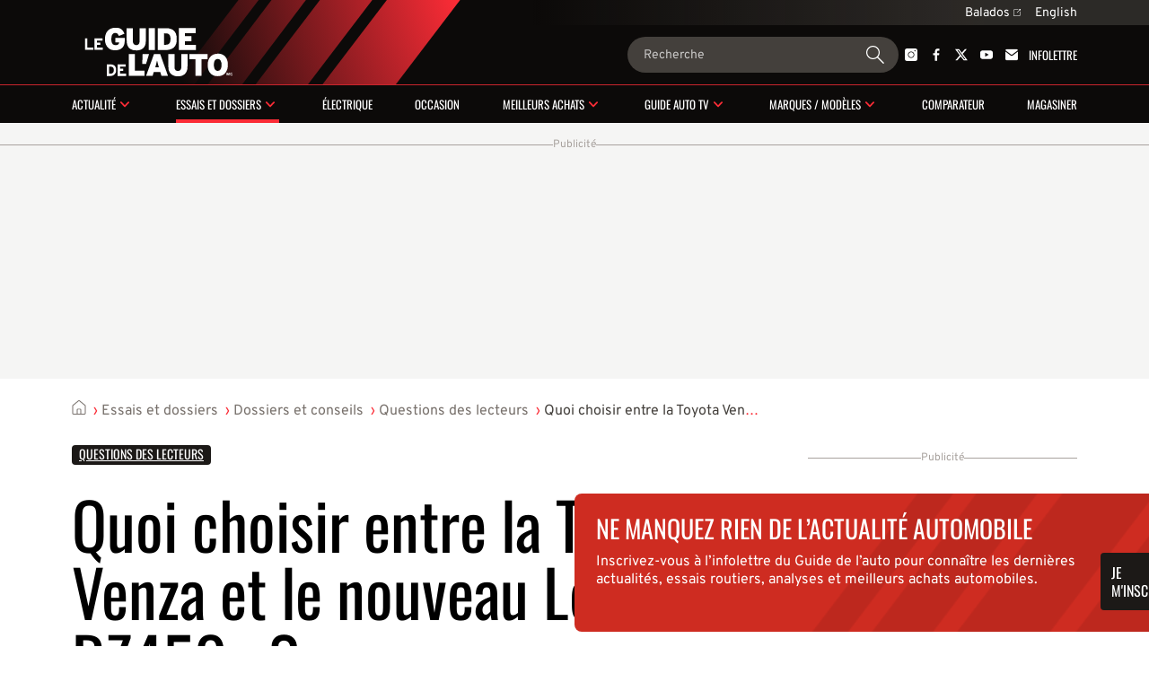

--- FILE ---
content_type: text/html; charset=utf-8
request_url: https://www.guideautoweb.com/articles/67763/quoi-choisir-entre-la-toyota-venza-et-le-nouveau-lexus-rz450e/
body_size: 27784
content:
<!DOCTYPE html>
<html lang="fr">
<head>
	<meta charset="utf-8">
	<meta name="viewport" content="width=device-width, initial-scale=1.0" />
<title>Quoi choisir entre la Toyota Venza et le nouveau Lexus RZ450e ? - Guide Auto</title><!-- SLIDER -->
 <script src="https://cdn.jsdelivr.net/npm/swiper@12/swiper-bundle.min.js"></script>
	<script>var lq=lq||[];(function(){jskit=document.createElement('script');jskit.src='/js/c/lcm,lcm.nots,lcm.vid,pads,g25+main,1767901601';jskit.async=true;jskit.onload=function(){while(lq.length){try{lq.shift()()}catch(e){}}lq={push:function(a){a()}}};document.head.appendChild(jskit)})();</script>

	<script>(function(w,d,s,l,i){w[l]=w[l]||[];w[l].push({'gtm.start':new Date().getTime(),event:'gtm.js'});var f=d.getElementsByTagName(s)[0],j=d.createElement(s),dl=l!='dataLayer'?'&l='+l:'';j.async=true;j.src='https://www.googletagmanager.com/gtm.js?id='+i+dl;f.parentNode.insertBefore(j,f);})(window,document,'script','dataLayer','GTM-PRRHXRL');</script>

	<script>
		document.context = {"published":"2022-09-15","categories":["questions-des-lecteurs"],"vehicles":[{"make":"toyota","make_id":41,"model":"venza","model_id":310,"year":2022,"bodies":["suv"],"body_ids":[9],"price_range":[39150,48550],"fuel_average":"6.2"},{"make":"lexus","make_id":11,"model":"rz","model_id":1228,"year":2023,"bodies":["suv"],"body_ids":[9],"price_range":[64950,80950],"fuel_average":"0.0"}]};
		dataLayer = dataLayer || [];
		dataLayer.push(document.context)
	</script>
<script>
    const ANONYMOUS_ID_STORAGE_KEY = 'gda_anon_id'
    initAnonId = async () => {
        try {
            const anonymousId = await pfuUserTracker.getAnonymousId()

            if (typeof localStorage !== 'undefined')
                localStorage.setItem(ANONYMOUS_ID_STORAGE_KEY, anonymousId)
            else
                lcm.cookie.set(ANONYMOUS_ID_STORAGE_KEY, anonymousId)

            document.dispatchEvent(new CustomEvent('qub_anonymous_id_received', { detail: anonymousId }))
        } catch (error) {
            document.dispatchEvent(new CustomEvent('qub_anonymous_id_error', { detail: error }))
        }
    }
    const getAnonymousId = () => typeof localStorage !== 'undefined'
        ? localStorage.getItem(ANONYMOUS_ID_STORAGE_KEY) || null
        : lcm.cookie.get(ANONYMOUS_ID_STORAGE_KEY) || null
</script>
<script defer src="https://anonymous.qub.ca/anonymous-id/lib" onload="initAnonId()"></script>

<script type="text/javascript">
    var cX = cX || {}; cX.callQueue = cX.callQueue || [];
    var cxContext = null;
    function initCxSegments() {
        cX.setSiteId('1134028772736254063');
        cX.getSegments("864493daabf2e73bb21478a1a35f2d90ed6c3b84", function (segments) {
            var ids = [];
            var contextualIds = [];

            cX.Array.forEach(segments, function (cxTypedSegment, index) {
                if (cxTypedSegment.type === "contextual") {
                    contextualIds.push(cxTypedSegment.id);
                } else {
                    ids.push(cxTypedSegment.id);
                }
            });

            if (typeof window.localStorage === 'object' && typeof window.localStorage.getItem === 'function') {
                localStorage.setItem("CxSegments", ids.join(","));
            }
            if (contextualIds.length > 0) {
                cxContext = contextualIds;
                googletag.cmd.push(function () {
                    googletag.pubads().setTargeting("CxContext", contextualIds);
                });
            }
        });
    }

    cX.callQueue.push(['setSiteId', '1134028772736254063']);
    cX.callQueue.push(['invoke', function() {
        var qub_anonymous_id = getAnonymousId();
        if (typeof qub_anonymous_id !== "undefined") {
            cX.addExternalId({'id': qub_anonymous_id, 'type': 'que'});
        }
    }]);
    cX.callQueue.push(['sendPageViewEvent']);
    cX.options = cX.options || {}
    cX.options.dataLayer = { cookie: { domain: 'https://www.guideautoweb.com' } };

    function getCxSegments() {
        return localStorage.getItem("CxSegments") || "";
    }
</script>

<script type="text/javascript" src="https://cdn.cxense.com/cx.js" onload="initCxSegments()"></script>

<script>
    var isDev = window.location.hostname.indexOf("www.dev.") >= 0;
    var optable = optable || {};
    optable.cmd = optable.cmd || [];

    optable.cmd.push(function () {
        optable.instance = new optable.SDK({
            host: "ca.edge.optable.co",
            node: "quebecor",
            site: (isDev ? "dev" : "prod") + "-guideautoweb-com",
            cookies: false
        });
        optable.instance.installGPTSecureSignals();
        optable.instance.targeting();
        optable.instance.targetingKeyValues().then(function (tdata) {
            localStorage.setItem("optableSegments", JSON.stringify(tdata));
        });
    });

    function getOptableSegments() {
        try {
            return optable.instance.targetingKeyValuesFromCache();
        } catch (e) {
            return JSON.parse(localStorage.getItem("optableSegments")) || {};
        }
    }
</script>

<script>
    (function(src){
        var a=document.createElement("script");
        a.type="text/javascript";
        a.async=true;
        a.src=src;
        var b=document.getElementsByTagName("script")[0];
        b.parentNode.insertBefore(a,b)
    })("https://experience.tinypass.com/xbuilder/experience/load?aid=OMHQWT34pu");
</script>
	<script>
		window.fbAsyncInit = function() {
			FB.init({
				appId: '142484902460032',
				xfbml: true,
				version: 'v3.3',
			})
			FB.AppEvents.logPageView()
			lq.push(() => {
				lcm.fb = lcm.fb || {}
				lcm.fb.sdk_loaded = true
				document.dispatchEvent(new CustomEvent('fbsdk.load'))
			})
		};
	</script>
	<script src="https://connect.facebook.net/fr_CA/sdk.js" async defer></script>
<!-- MARFEEL -->
<script type="text/javascript">
!function(){"use strict";function e(e){var t=!(arguments.length>1&&void 0!==arguments[1])||arguments[1],c=document.createElement("script");c.src=e,t?c.type="module":(c.async=!0,c.type="text/javascript",c.setAttribute("nomodule",""));var n=document.getElementsByTagName("script")[0];n.parentNode.insertBefore(c,n)}!function(t,c){!function(t,c,n){var a,o,r;n.accountId=c,null!==(a=t.marfeel)&&void 0!==a||(t.marfeel={}),null!==(o=(r=t.marfeel).cmd)&&void 0!==o||(r.cmd=[]),t.marfeel.config=n;var i="https://sdk.mrf.io/statics";e("".concat(i,"/marfeel-sdk.js?id=").concat(c),!0),e("".concat(i,"/marfeel-sdk.es5.js?id=").concat(c),!1)}(t,c,arguments.length>2&&void 0!==arguments[2]?arguments[2]:{})}(window,8824,{} /* Config */)}();
</script><!-- SLIDER -->
<link
  rel="stylesheet"
  href="https://cdn.jsdelivr.net/npm/swiper@12/swiper-bundle.min.css"
/>

<link rel="stylesheet" href="/css/c/reset,g25+main,pip,1768237709">
<script src="//micro.rubiconproject.com/prebid/dynamic/23546.js" async=""></script>
<script src="//solutions.cdn.optable.co/quebecor/sdk.js" async=""></script>
<script src="//securepubads.g.doubleclick.net/tag/js/gpt.js" async=""></script>
<script src="//cdn.cxense.com/cx.js" async=""></script>
<script>var pbjs=pbjs||{};pbjs.que=pbjs.que||[];</script>
<script>var googletag=googletag||{};googletag.cmd=googletag.cmd||[];</script>
<script>
	googletag.cmd.push(function() {
		googletag
			.defineSlot('/7548/lc_fr_guide_auto/testsandfeatures/story', [[300,50],[300,125],[320,50],[320,100],[1,1],"fluid",[300,250],[728,90],[970,90],[970,125],[970,250]], 'div-gpt-ad-c1dd29147a25c31c6117f2433a13170d-0')
			.defineSizeMapping( googletag.sizeMapping().addSize([0, 0], [[300,50],[300,125],[320,50],[320,100],[1,1],"fluid"]).addSize([824, 0], [[300,250],[728,90],[1,1],"fluid"]).addSize([1024, 0], [[728,90],[970,90],[970,125],[970,250],[1,1],"fluid"]).build() )
			.addService(googletag.pubads())
			.setTargeting("pos", "top")
			.setTargeting("tile", 1);
		googletag
			.defineSlot('/7548/lc_fr_guide_auto/testsandfeatures/story', [[300,50],[300,125],[300,250],[300,600],[320,50],[320,100],[320,480],[1,1],"fluid"], 'div-gpt-ad-c1dd29147a25c31c6117f2433a13170d-1')
			.defineSizeMapping( googletag.sizeMapping().addSize([0, 0], [[300,50],[300,125],[300,250],[300,600],[320,50],[320,100],[320,480],[1,1],"fluid"]).addSize([824, 0], []).build() )
			.addService(googletag.pubads())
			.setTargeting("pos", 1)
			.setTargeting("tile", 2);
		googletag
			.defineSlot('/7548/lc_fr_guide_auto/testsandfeatures/story', [[300,250],[728,90],[1,1],"fluid"], 'div-gpt-ad-c1dd29147a25c31c6117f2433a13170d-2')
			.defineSizeMapping( googletag.sizeMapping().addSize([0, 0], []).addSize([824, 0], [[300,250],[728,90],[1,1],"fluid"]).addSize([1024, 0], [[300,250],[1,1],"fluid"]).addSize([1148, 0], [[300,250],[728,90],[1,1],"fluid"]).build() )
			.addService(googletag.pubads())
			.setTargeting("pos", "inline1")
			.setTargeting("tile", 2);
		googletag
			.defineSlot('/7548/lc_fr_guide_auto/testsandfeatures/story', [[300,50],[300,125],[300,250],[300,600],[320,50],[320,100],[320,480],[1,1],"fluid"], 'div-gpt-ad-c1dd29147a25c31c6117f2433a13170d-3')
			.defineSizeMapping( googletag.sizeMapping().addSize([0, 0], [[300,50],[300,125],[300,250],[300,600],[320,50],[320,100],[320,480],[1,1],"fluid"]).addSize([824, 0], []).build() )
			.addService(googletag.pubads())
			.setTargeting("pos", "bcomments")
			.setTargeting("tile", 3);
		googletag
			.defineSlot('/7548/lc_fr_guide_auto/testsandfeatures/story', [[300,250],[728,90],[1,1],"fluid"], 'div-gpt-ad-c1dd29147a25c31c6117f2433a13170d-4')
			.defineSizeMapping( googletag.sizeMapping().addSize([0, 0], []).addSize([824, 0], [[300,250],[728,90],[1,1],"fluid"]).addSize([1024, 0], [[300,250],[1,1],"fluid"]).addSize([1148, 0], [[300,250],[728,90],[1,1],"fluid"]).build() )
			.addService(googletag.pubads())
			.setTargeting("pos", "bcomments")
			.setTargeting("tile", 3);
		googletag
			.defineSlot('/7548/lc_fr_guide_auto/testsandfeatures/story', [[300,50],[300,125],[300,250],[300,600],[320,50],[320,100],[320,480],[1,1],"fluid"], 'div-gpt-ad-c1dd29147a25c31c6117f2433a13170d-5')
			.defineSizeMapping( googletag.sizeMapping().addSize([0, 0], [[300,50],[300,125],[300,250],[300,600],[320,50],[320,100],[320,480],[1,1],"fluid"]).addSize([824, 0], []).build() )
			.addService(googletag.pubads())
			.setTargeting("pos", "reco1")
			.setTargeting("tile", 50);
		googletag
			.defineSlot('/7548/lc_fr_guide_auto/testsandfeatures/story', [[300,50],[300,125],[300,250],[300,600],[320,50],[320,100],[320,480],[1,1],"fluid"], 'div-gpt-ad-c1dd29147a25c31c6117f2433a13170d-6')
			.defineSizeMapping( googletag.sizeMapping().addSize([0, 0], [[300,50],[300,125],[300,250],[300,600],[320,50],[320,100],[320,480],[1,1],"fluid"]).addSize([824, 0], []).build() )
			.addService(googletag.pubads())
			.setTargeting("pos", "reco2")
			.setTargeting("tile", 51);
		googletag
			.defineSlot('/7548/lc_fr_guide_auto/testsandfeatures/story', [[300,250],[300,600],[1,1],"fluid"], 'div-gpt-ad-c1dd29147a25c31c6117f2433a13170d-7')
			.defineSizeMapping( googletag.sizeMapping().addSize([0, 0], []).addSize([1148, 0], [[300,250],[300,600],[1,1],"fluid"]).build() )
			.addService(googletag.pubads())
			.setTargeting("pos", "top")
			.setTargeting("tile", 10);
		googletag
			.defineSlot('/7548/lc_fr_guide_auto/testsandfeatures/story', [[300,250],[300,600],[1,1],"fluid"], 'div-gpt-ad-c1dd29147a25c31c6117f2433a13170d-8')
			.defineSizeMapping( googletag.sizeMapping().addSize([0, 0], []).addSize([1148, 0], [[300,250],[300,600],[1,1],"fluid"]).build() )
			.addService(googletag.pubads())
			.setTargeting("pos", 1)
			.setTargeting("tile", 11);
		googletag
			.defineSlot('/7548/lc_fr_guide_auto/testsandfeatures/story', [[300,250],[300,600],[1,1],"fluid"], 'div-gpt-ad-c1dd29147a25c31c6117f2433a13170d-9')
			.defineSizeMapping( googletag.sizeMapping().addSize([0, 0], []).addSize([1148, 0], [[300,250],[300,600],[1,1],"fluid"]).build() )
			.addService(googletag.pubads())
			.setTargeting("pos", 2)
			.setTargeting("tile", 12);
		googletag
			.defineSlot('/7548/lc_fr_guide_auto/testsandfeatures/story', [[300,250],[300,600],[1,1],"fluid"], 'div-gpt-ad-c1dd29147a25c31c6117f2433a13170d-10')
			.defineSizeMapping( googletag.sizeMapping().addSize([0, 0], []).addSize([1148, 0], [[300,250],[300,600],[1,1],"fluid"]).build() )
			.addService(googletag.pubads())
			.setTargeting("pos", 3)
			.setTargeting("tile", 13);
		googletag.pubads().setTargeting("section", "testsandfeatures").setTargeting("pagetype", "story").setTargeting("hostname", window.location.hostname.split(".").join("")).setTargeting("nid", "67763").setTargeting("pagename", "quoi-choisir-entre-la-toyota-venza-et-le-nouveau-lexus-rz450e").setTargeting("title", "Quoi choisir entre la Toyota Venza et le nouveau Lexus RZ450e ?");

		try { googletag.pubads().setTargeting('categories', document.context.categories || document.context.video_categories) }
		catch(e) {}

		try { googletag.pubads().setTargeting('dealer_ids', document.context.dealers) }
		catch(e) {}

		try {
			Object.entries( document.context.vehicles[0] ).forEach((pair) => {
				var k = pair[0], v = pair[1];
				if (k == 'price_range') v = v.join('-');
				if (typeof v === 'number') v += '';
				googletag.pubads().setTargeting(k, v);
			})
		} catch(e) {}
        try {
            var cxSegments = getCxSegments();
            if (cxSegments) {
                googletag.pubads().setTargeting('cxSegments', cxSegments);
            }
        } catch (e) {}

        try {
            var optableSegments = getOptableSegments();
            Object.keys(optableSegments).forEach(function (key) {
                googletag.pubads().setTargeting(key, optableSegments[key]);
            });
        } catch (e) {}

		var qub_anonymous_id = getAnonymousId();
		googletag.pubads().setPublisherProvidedId(qub_anonymous_id);
		googletag.pubads().setTargeting('URefId', qub_anonymous_id);
		googletag.pubads().set('document_language', 'fr');
		googletag.pubads().collapseEmptyDivs();
		googletag.pubads().enableLazyLoad({ fetchMarginPercent : 10, renderMarginPercent : 5 });
		googletag.pubads().disableInitialLoad();

		googletag.pubads().addEventListener('slotRenderEnded', function (event) {
			const container = document.getElementById(event.slot.getSlotId().getDomId());

			try {
				container.parentElement.classList.add('filled')
				container.parentElement.style.setProperty('--ad-width', `${event.size[0]}px`)
				container.parentElement.style.setProperty('--ad-height', `${event.size[1]}px`)
			} catch (e) {
				//
			}

			// get top banner size
			if (container.closest('.ad-top-banner')) {
				switch (true) {
					case event.size[1] > 90:
						handleTopBanner(3000)
						break;
					case event.size[1] > 0:
						handleTopBanner(5000)
						break;
				}
			}
		});

		googletag.enableServices();

		function callAdserver(gptSlots) {
            if (pbjs.adserverCalled) return;
            pbjs.adserverCalled = true;
            googletag.pubads().refresh(gptSlots);
		}

        pbjs.que.push(function() {
            pbjs.rp.requestBids({
                callback: callAdserver,
            });
        });

		setTimeout(callAdserver, 3500)

		const handleTopBanner = (ttl) => {
			var topBanner = document.getElementById('ad-top-banner');
			if (ttl) {
				window.addEventListener('scroll', handleTopBannerCallback)
				setTimeout(() => handleTopBanner(false), ttl)
			} else {
				window.removeEventListener('scroll', handleTopBannerCallback)
				if (window.scrollY > 285) { // 285px is max banner height
					topBanner.classList.add("closing");
					setTimeout(() => {
						topBanner.classList.remove('closing');
						topBanner.classList.remove('fixed');
					}, 800)
				} else {
					topBanner.classList.remove('fixed');
				}
			}
		}

		const handleTopBannerCallback = (e) => {
			const wrapper = document.getElementById('ad-top-banner')
			if (!wrapper.classList.contains('fixed')) {
				const hasScrolledEnough = wrapper.firstChild.getBoundingClientRect().y < document.getElementById('head').clientHeight
				wrapper.classList.toggle('fixed', hasScrolledEnough)
			} 
		}
	});
</script>
<link rel="apple-touch-icon" href="/img/guideauto/apple-touch-icon.png" sizes="180x180">
<link rel="icon" type="image/png" href="/img/guideauto/favicon.png">
<link rel="canonical" href="https://www.guideautoweb.com/articles/67763/quoi-choisir-entre-la-toyota-venza-et-le-nouveau-lexus-rz450e/">
<link rel="me" href="https://twitter.com/guideauto">
<link rel="amphtml" href="https://amp.guideautoweb.com/{path}"><meta name="viewport" content="width=device-width, initial-scale=1">
<meta name="ahrefs-site-verification" content="236159174f149e47a49e937ca1be081d00b20c533b767dc83b1d30f057b3784c">
<meta name="description" content="Actuellement propriétaire d’une Lexus ES300h de 218 000 km, j’hésite entre l’achat du Toyota Venza et du futur Lexus RZ450e.">
<meta property="og:site_name" content="Le Guide de l'auto">
<meta property="fb:app_id" content="142484902460032">
<meta property="fb:pages" content="29669898800">
<meta property="fb:admins" content="100000340299584,540535153">
<meta property="og:type" content="article">
<meta property="og:title" content="Quoi choisir entre la Toyota Venza et le nouveau Lexus RZ450e ?">
<meta property="og:description" content="Actuellement propriétaire d’une Lexus ES300h de 218 000 km, j’hésite entre l’achat du Toyota Venza et du futur Lexus RZ450e. La fiabilité est pour moi un critère d’importance, bien avant le prix d’achat du véhicule. Je tiens mordicus à demeurer dans la famille Toyota/Lexus mais je ne veux pas risquer …">
<meta property="og:url" content="https://www.guideautoweb.com/articles/67763/">
<meta property="twitter:card" content="summary_large_image">
<meta property="twitter:site:id" content="31603372">
<meta property="twitter:title" content="Quoi choisir entre la Toyota Venza et le nouveau Lexus RZ450e ?">
<meta property="og:image" content="https://i.gaw.to/content/photos/54/14/541451-quoi-choisir-entre-la-toyota-venza-et-le-nouveau-lexus-rz450e.jpg?1024x640">
<meta property="og:image:type" content="image/jpeg">
<meta property="og:image:width" content="1024">
<meta property="og:image:height" content="640">
<meta property="twitter:image" content="https://i.gaw.to/content/photos/54/14/541451-quoi-choisir-entre-la-toyota-venza-et-le-nouveau-lexus-rz450e.jpg?1024x640">
<meta name="cXenseParse:que-make" content="toyota">
<meta name="cXenseParse:que-model" content="venza">
<meta name="cXenseParse:que-bodies" content="suv">
<meta name="cXenseParse:pageclass" content="article">
<meta name="cXenseParse:articleid" content="67763">
<meta name="cXenseParse:author" content="Antoine Joubert">
<meta name="cXenseParse:recs:publishtime" content="2022-09-15T05:00:00-04:00">
<meta name="cXenseParse:recs:category" content="Questions des lecteurs">
<meta name="cXenseParse:recs:image" content="https://i.gaw.to/content/photos/54/14/541451-quoi-choisir-entre-la-toyota-venza-et-le-nouveau-lexus-rz450e.jpg?320x200">
<meta name="cXenseParse:recs:que-taxonomy" content="essais-et-dossiers/dossiers-et-conseils/questions-des-lecteurs">
<meta name="cXenseParse:recs:que-typeasset" content="article">
<meta name="cXenseParse:recs:que-version" content="1.01">
<meta name="cXenseParse:recs:que-lang" content="fr_CA">
<meta name="cXenseParse:recs:que-hasvideo" content="true">
<meta name="cXenseParse:que-sponsorise" content="false">
<meta name="cXenseParse:que-publireportage" content="false">
</head>
<body
	class="guideauto article"
	style=""
>
	<div id="outer-wrap" class="layout">
<header id="head" class="bleed layout">
	<div id="head-extra">
		<div class="head-extra-links bleed layout">
	<div class="bt-gray">
<a href="https://www.qub.ca/radio/balado/le-guide-de-l-auto-antoine-joubert-et-germain-goyer" class="caption-1">Balados<svg xmlns="http://www.w3.org/2000/svg" width="8" height="8" viewbox="0 0 8 8" fill="none" class="ext">
<g clip-path="url(#clip0_1280_907)">
<path fill-rule="evenodd" clip-rule="evenodd" d="M7.98121 0.250889L7.99612 2.02015C7.99722 2.1507 7.89229 2.25563 7.76174 2.25453C7.6312 2.25342 7.52448 2.1467 7.52337 2.01616L7.51329 0.817547L4.24938 4.08146C4.15629 4.17455 4.00536 4.17455 3.91227 4.08146C3.81918 3.98837 3.81918 3.83745 3.91227 3.74436L7.17619 0.480441L5.97753 0.470312C5.84698 0.469209 5.74026 0.362487 5.73916 0.231942C5.73805 0.101397 5.84299 -0.00353602 5.97353 -0.00243279L7.74285 0.0125191C7.87339 0.0136223 7.98011 0.120344 7.98121 0.250889ZM1 0.500015H5V1.00002L1 1.00002C0.723858 1.00002 0.5 1.22387 0.5 1.50002L0.5 7.00002C0.5 7.27616 0.723858 7.50002 1 7.50002L6.5 7.50002C6.77614 7.50002 7 7.27616 7 7.00002L7 3.00002H7.5L7.5 7.00002C7.5 7.5523 7.05228 8.00002 6.5 8.00002L1 8.00002C0.447715 8.00002 0 7.5523 0 7.00002V1.50002C0 0.94773 0.447716 0.500015 1 0.500015Z" fill="currentColor"></path>
</g>
<defs>
<clippath id="clip0_1280_907">
<rect width="8" height="8" fill="white"></rect>
</clippath>
</defs>
</svg></a> 
		
		<div id="lang-switch" class="lang-switch"><a href="/en/" class="caption-1">English</a><div id="lang-switch-mobile" class="lang-switch-mobile submenu-trigger-mobile">&nbsp;</div></div>
		<ul class="alt-lang">
			<li><a class="link-3" href="/en/">Homepage</a></li>
			<li><a class="link-3">This page in English</a></li>
		</ul>
		
 
	</div>
</div>

		<script>
			lq.push(() => {
				const documentLanguage = document.firstElementChild.getAttribute('lang')
				const altLink = document.querySelector(`link[hreflang]:not([hreflang="${documentLanguage}"])`)
				const altLinkLi = document.querySelector('.alt-lang li:last-child')

				if (altLink) {
					altLinkLi.querySelector('a').setAttribute('href', altLink.getAttribute('href'))
				} else {
					altLinkLi.remove()
				}
			})
		</script>
	</div>

	<div id="banner">
		<div id="burger" class="mobile-menu-trigger">
			<span class="line"></span>
			<span class="line"></span>
			<span class="line"></span>
		</div>

		<a id="banner-logo" href="/"><img src="/img/logos/guideauto/guideauto-white-illustrator.svg" alt="Le Guide de l'auto"></a>
		<form action="/google/" id="banner-search-form" class="search-form">
			<input type="search" name="q" placeholder="Recherche">
			<button>
				<svg xmlns="http://www.w3.org/2000/svg" width="24" height="24" viewBox="0 0 24 24" fill="none" id="g-search">
<g id="Action/search_outline_ic" clip-path="url(#clip0_1057_1543)">
<path id="search" fill-rule="evenodd" clip-rule="evenodd" d="M16.5 9C16.5 13.1421 13.1421 16.5 9 16.5C4.85786 16.5 1.5 13.1421 1.5 9C1.5 4.85786 4.85786 1.5 9 1.5C13.1421 1.5 16.5 4.85786 16.5 9ZM14.6294 16.0225C13.0879 17.2598 11.1304 18 9 18C4.02944 18 0 13.9706 0 9C0 4.02944 4.02944 0 9 0C13.9706 0 18 4.02944 18 9C18 11.1918 17.2165 13.2007 15.9142 14.7617L23.5374 22.3849C23.8888 22.7363 23.8888 23.3062 23.5374 23.6577C23.1859 24.0091 22.6161 24.0091 22.2646 23.6577L14.6294 16.0225Z" fill="currentColor"/>
</g>
<defs>
<clipPath id="clip0_1057_1543">
<rect width="24" height="24" fill="white"/>
</clipPath>
</defs>
</svg>			</button>
		</form>

		<div id="banner-social" class="head-social"><a href="https://instagram.com/leguidedelauto/" rel="me"><svg xmlns="http://www.w3.org/2000/svg" width="14" height="14" viewbox="0 0 14 14" fill="none">
<path fill-rule="evenodd" clip-rule="evenodd" d="M11.66 14H2.34004C1.05216 14 0 12.9478 0 11.66V2.34004C0 1.05216 1.05216 0 2.34004 0H11.66C12.9478 0 14 1.05216 14 2.34004V7V11.66C14 12.9536 12.9536 14 11.66 14ZM7.00285 10.5964C6.04269 10.5964 5.14002 10.2227 4.46158 9.54424C3.78314 8.8658 3.40942 7.96313 3.40942 7.00297C3.40942 6.0428 3.78314 5.14013 4.46158 4.46169C5.14002 3.78325 6.04269 3.40954 7.00285 3.40954C7.96302 3.40954 8.86569 3.78325 9.54413 4.46169C10.2226 5.14013 10.5963 6.0428 10.5963 7.00297C10.5963 7.96313 10.2226 8.8658 9.54413 9.54424C8.85994 10.2227 7.96302 10.5964 7.00285 10.5964ZM7.00285 4.17422C5.44474 4.17422 4.1741 5.43911 4.1741 7.00297C4.1741 8.56108 5.43899 9.83171 7.00285 9.83171C8.56096 9.83171 9.8316 8.56683 9.8316 7.00297C9.82585 5.44486 8.56096 4.17422 7.00285 4.17422ZM11.9867 2.60151C11.9867 2.98256 11.6778 3.29147 11.2967 3.29147C10.9157 3.29147 10.6068 2.98256 10.6068 2.60151C10.6068 2.22046 10.9157 1.91156 11.2967 1.91156C11.6778 1.91156 11.9867 2.22046 11.9867 2.60151Z" fill="currentColor"></path>
</svg></a><a href="https://www.facebook.com/guideauto" rel="me"><svg xmlns="http://www.w3.org/2000/svg" viewbox="20 20 226 226">
	<path d="M150,242v-100h33l5-39h-38V79c0-11,3-19,19-19 l21-0V25c-4-0-16-2-30-2c-30,0-50,18-50,51v29h-34v39h34 v100H182z" fill="currentColor"></path>
</svg></a><a href="https://twitter.com/guideauto" rel="me"><svg xmlns="http://www.w3.org/2000/svg" viewbox="0 0 300 271">
	<path d="m236 0h46l-101 115 118 156h-92.6l-72.5-94.8-83 94.8h-46l107-123-113-148h94.9l65.5 86.6zm-16.1 244h25.5l-165-218h-27.4z" fill="currentColor"></path>
</svg></a><a href="https://www.youtube.com/user/guideauto" rel="me"><svg xmlns="http://www.w3.org/2000/svg" width="18" height="12" viewbox="0 0 18 12" fill="none">
<path fill-rule="evenodd" clip-rule="evenodd" d="M2.93207 12H15.0679C16.6917 12 18.0065 10.587 18 8.83314V3.16686C18 1.42012 16.6917 0 15.0679 0H2.93207C1.31483 0 0 1.41302 0 3.16686V8.83314C0 10.5799 1.30826 12 2.93207 12ZM7.07865 3L12.1839 5.91124L7.07865 8.82249V3Z" fill="currentColor"></path>
</svg></a><a href="/newsletters/" class="newsletter-cta tx-uc"><svg xmlns="http://www.w3.org/2000/svg" width="15" height="14" viewbox="0 0 15 14" fill="none">
<g clip-path="url(#clip0_1041_2426)">
<path d="M14.9665 3.17627V11.7736C14.9665 13.0009 14.0113 14.0001 12.8378 14.0001H2.1619C0.988465 14.0001 0.0332031 13.0009 0.0332031 11.7736V3.17627L0.277915 3.36129L0.274967 3.36438L6.2542 7.86041C6.62569 8.14103 7.06204 8.27979 7.49545 8.27979C7.92885 8.27979 8.36521 8.14103 8.7367 7.86041L14.7248 3.36129L14.9665 3.17627Z" fill="currentColor"></path>
<path d="M14.9102 1.71762L10.1044 5.3348L8.06117 6.87048C7.72506 7.12335 7.27397 7.12335 6.93786 6.87048L4.89466 5.3348L0.0888672 1.71762C0.309993 0.733921 1.15322 0 2.16155 0H12.8375C13.8458 0 14.689 0.733921 14.9102 1.71762Z" fill="currentColor"></path>
</g>
<defs>
<clippath id="clip0_1041_2426">
<rect width="14.9333" height="14" fill="white" transform="translate(0.0332031)"></rect>
</clippath>
</defs>
</svg> Infolettre</a></div>	</div>

	<div class="bleed" style="height: 1px; background: rgba(251, 44, 54, 0.80);"></div>

	<nav id="head-nav">
	<div class="mobile-scroll">
	<ol id="menu" data-sm-href="/async/header-subnavigation/?1765914828">
<li id="mi-news" class="button-1 has-mi-s"><a href="/actualite/">Actualité</a><div class="submenu-trigger"></div><div class="submenu"></div></li><li id="mi-reviews" class="button-1 has-mi-s"><a href="/essais-et-dossiers/">Essais et dossiers</a><div class="submenu-trigger"></div><div class="submenu"></div></li><li id="mi-electric" class="button-1"><a href="/actualite/electrique/">Électrique</a></li><li id="mi-vehicles-d-occasion" class="button-1"><a href="/essais-et-dossiers/vehicules-d-occasion/">Occasion</a></li><li id="mi-best-buys" class="button-1 has-mi-s"><a href="/meilleurs-achats/">Meilleurs achats</a><div class="submenu-trigger"></div><div class="submenu"></div></li><li id="mi-videos" class="button-1 has-mi-s"><a href="/videos/">Guide Auto TV</a><div class="submenu-trigger"></div><div class="submenu"></div></li><li id="mi-brands" class="button-1 has-mi-s"><a href="/constructeurs/">Marques / modèles</a><div class="submenu-trigger"></div><div class="submenu"></div></li><li id="mi-compare" class="button-1"><a href="/vehicules-neufs/comparer/">Comparateur</a></li><li id="mi-retail" class="button-1"><a href="/occasions/assistant/">Magasiner</a></li>	</ol>

	<div id="head-extra-mobile"><div class="head-extra-links bleed layout">
	<div class="bt-gray">
<a href="https://www.qub.ca/radio/balado/le-guide-de-l-auto-antoine-joubert-et-germain-goyer" class="caption-1">Balados<svg xmlns="http://www.w3.org/2000/svg" width="8" height="8" viewbox="0 0 8 8" fill="none" class="ext">
<g clip-path="url(#clip0_1280_907)">
<path fill-rule="evenodd" clip-rule="evenodd" d="M7.98121 0.250889L7.99612 2.02015C7.99722 2.1507 7.89229 2.25563 7.76174 2.25453C7.6312 2.25342 7.52448 2.1467 7.52337 2.01616L7.51329 0.817547L4.24938 4.08146C4.15629 4.17455 4.00536 4.17455 3.91227 4.08146C3.81918 3.98837 3.81918 3.83745 3.91227 3.74436L7.17619 0.480441L5.97753 0.470312C5.84698 0.469209 5.74026 0.362487 5.73916 0.231942C5.73805 0.101397 5.84299 -0.00353602 5.97353 -0.00243279L7.74285 0.0125191C7.87339 0.0136223 7.98011 0.120344 7.98121 0.250889ZM1 0.500015H5V1.00002L1 1.00002C0.723858 1.00002 0.5 1.22387 0.5 1.50002L0.5 7.00002C0.5 7.27616 0.723858 7.50002 1 7.50002L6.5 7.50002C6.77614 7.50002 7 7.27616 7 7.00002L7 3.00002H7.5L7.5 7.00002C7.5 7.5523 7.05228 8.00002 6.5 8.00002L1 8.00002C0.447715 8.00002 0 7.5523 0 7.00002V1.50002C0 0.94773 0.447716 0.500015 1 0.500015Z" fill="currentColor"></path>
</g>
<defs>
<clippath id="clip0_1280_907">
<rect width="8" height="8" fill="white"></rect>
</clippath>
</defs>
</svg></a> 
		
		<div id="lang-switch" class="lang-switch"><a href="/en/" class="caption-1">English</a><div id="lang-switch-mobile" class="lang-switch-mobile submenu-trigger-mobile">&nbsp;</div></div>
		<ul class="alt-lang">
			<li><a class="link-3" href="/en/">Homepage</a></li>
			<li><a class="link-3">This page in English</a></li>
		</ul>
		
 
	</div>
</div>
</div>
	</div>
	<div id="mobile-menu-social" class="head-social"><a href="https://instagram.com/leguidedelauto/" rel="me"><svg xmlns="http://www.w3.org/2000/svg" width="14" height="14" viewbox="0 0 14 14" fill="none">
<path fill-rule="evenodd" clip-rule="evenodd" d="M11.66 14H2.34004C1.05216 14 0 12.9478 0 11.66V2.34004C0 1.05216 1.05216 0 2.34004 0H11.66C12.9478 0 14 1.05216 14 2.34004V7V11.66C14 12.9536 12.9536 14 11.66 14ZM7.00285 10.5964C6.04269 10.5964 5.14002 10.2227 4.46158 9.54424C3.78314 8.8658 3.40942 7.96313 3.40942 7.00297C3.40942 6.0428 3.78314 5.14013 4.46158 4.46169C5.14002 3.78325 6.04269 3.40954 7.00285 3.40954C7.96302 3.40954 8.86569 3.78325 9.54413 4.46169C10.2226 5.14013 10.5963 6.0428 10.5963 7.00297C10.5963 7.96313 10.2226 8.8658 9.54413 9.54424C8.85994 10.2227 7.96302 10.5964 7.00285 10.5964ZM7.00285 4.17422C5.44474 4.17422 4.1741 5.43911 4.1741 7.00297C4.1741 8.56108 5.43899 9.83171 7.00285 9.83171C8.56096 9.83171 9.8316 8.56683 9.8316 7.00297C9.82585 5.44486 8.56096 4.17422 7.00285 4.17422ZM11.9867 2.60151C11.9867 2.98256 11.6778 3.29147 11.2967 3.29147C10.9157 3.29147 10.6068 2.98256 10.6068 2.60151C10.6068 2.22046 10.9157 1.91156 11.2967 1.91156C11.6778 1.91156 11.9867 2.22046 11.9867 2.60151Z" fill="currentColor"></path>
</svg></a><a href="https://www.facebook.com/guideauto" rel="me"><svg xmlns="http://www.w3.org/2000/svg" viewbox="20 20 226 226">
	<path d="M150,242v-100h33l5-39h-38V79c0-11,3-19,19-19 l21-0V25c-4-0-16-2-30-2c-30,0-50,18-50,51v29h-34v39h34 v100H182z" fill="currentColor"></path>
</svg></a><a href="https://twitter.com/guideauto" rel="me"><svg xmlns="http://www.w3.org/2000/svg" viewbox="0 0 300 271">
	<path d="m236 0h46l-101 115 118 156h-92.6l-72.5-94.8-83 94.8h-46l107-123-113-148h94.9l65.5 86.6zm-16.1 244h25.5l-165-218h-27.4z" fill="currentColor"></path>
</svg></a><a href="https://www.youtube.com/user/guideauto" rel="me"><svg xmlns="http://www.w3.org/2000/svg" width="18" height="12" viewbox="0 0 18 12" fill="none">
<path fill-rule="evenodd" clip-rule="evenodd" d="M2.93207 12H15.0679C16.6917 12 18.0065 10.587 18 8.83314V3.16686C18 1.42012 16.6917 0 15.0679 0H2.93207C1.31483 0 0 1.41302 0 3.16686V8.83314C0 10.5799 1.30826 12 2.93207 12ZM7.07865 3L12.1839 5.91124L7.07865 8.82249V3Z" fill="currentColor"></path>
</svg></a><a href="/newsletters/" class="newsletter-cta tx-uc"><svg xmlns="http://www.w3.org/2000/svg" width="15" height="14" viewbox="0 0 15 14" fill="none">
<g clip-path="url(#clip0_1041_2426)">
<path d="M14.9665 3.17627V11.7736C14.9665 13.0009 14.0113 14.0001 12.8378 14.0001H2.1619C0.988465 14.0001 0.0332031 13.0009 0.0332031 11.7736V3.17627L0.277915 3.36129L0.274967 3.36438L6.2542 7.86041C6.62569 8.14103 7.06204 8.27979 7.49545 8.27979C7.92885 8.27979 8.36521 8.14103 8.7367 7.86041L14.7248 3.36129L14.9665 3.17627Z" fill="currentColor"></path>
<path d="M14.9102 1.71762L10.1044 5.3348L8.06117 6.87048C7.72506 7.12335 7.27397 7.12335 6.93786 6.87048L4.89466 5.3348L0.0888672 1.71762C0.309993 0.733921 1.15322 0 2.16155 0H12.8375C13.8458 0 14.689 0.733921 14.9102 1.71762Z" fill="currentColor"></path>
</g>
<defs>
<clippath id="clip0_1041_2426">
<rect width="14.9333" height="14" fill="white" transform="translate(0.0332031)"></rect>
</clippath>
</defs>
</svg> Infolettre</a></div></nav>
<div id="exit-nav-overlay"></div>	<script>document.querySelector('#mi-reviews')?.classList.add('active')</script>
 
</header>
<div class="ad-top-banner-wrapper">
<div id="ad-top-banner" data-ad-network="dfp" data-position="top" class="ad ad-top-banner"><div class="ad-label">Publicité</div><div id="div-gpt-ad-c1dd29147a25c31c6117f2433a13170d-0"></div><script>googletag.cmd.push(function() { googletag.display("div-gpt-ad-c1dd29147a25c31c6117f2433a13170d-0"); });</script></div></div>
	<div></div>	<div class="main-wrapper">
		<script type="application/ld+json">{"@context":"http:\/\/schema.org","@type":"BreadcrumbList","itemListElement":[{"@type":"ListItem","position":0,"item":{"@id":"\/","name":"Le Guide de l'auto"}},{"@type":"ListItem","position":1,"item":{"@id":"\/essais-et-dossiers\/","name":"Essais et dossiers"}},{"@type":"ListItem","position":2,"item":{"@id":"\/essais-et-dossiers\/dossiers-et-conseils\/","name":"Dossiers et conseils"}},{"@type":"ListItem","position":3,"item":{"@id":"\/essais-et-dossiers\/dossiers-et-conseils\/questions-des-lecteurs\/","name":"Questions des lecteurs"}},{"@type":"ListItem","position":4,"item":{"@id":"\/articles\/67763\/quoi-choisir-entre-la-toyota-venza-et-le-nouveau-lexus-rz450e\/","name":"Quoi choisir entre la Toyota Venza et le nouveau Lexus RZ450e ?"}}]}</script>
<div id="breadcrumbs" class="link-3"><a href="/">Le Guide de l'auto</a> &rsaquo; <a href="/essais-et-dossiers/">Essais et dossiers</a> &rsaquo; <a href="/essais-et-dossiers/dossiers-et-conseils/">Dossiers et conseils</a> &rsaquo; <a href="/essais-et-dossiers/dossiers-et-conseils/questions-des-lecteurs/">Questions des lecteurs</a> &rsaquo; <a href="/articles/67763/quoi-choisir-entre-la-toyota-venza-et-le-nouveau-lexus-rz450e/">Quoi choisir entre la Toyota Venza et le nouveau Lexus RZ450e ?</a></div>

		
		<div class="inner-wrap">
			<main>
				 
<script type="application/ld+json">{"@context":"http:\/\/schema.org\/","@graph":[{"@type":"Article","mainEntityOfPage":{"@type":"WebPage","@id":"\/articles\/67763\/quoi-choisir-entre-la-toyota-venza-et-le-nouveau-lexus-rz450e\/"},"headline":"Quoi choisir entre la Toyota Venza et le nouveau Lexus RZ450e ?","description":["Actuellement propri\u00e9taire d\u2019une Lexus ES300h de 218 000 km, j\u2019h\u00e9site entre l\u2019achat du Toyota Venza et du futur Lexus RZ450e.","Sachez d\u2019abord que le RZ450e partage plusieurs de ses \u00e9l\u00e9ments avec le Toyota bZ4X, lequel nous a am\u00e8rement d\u00e9\u00e7us.","Je vous l\u2019accorde, il est esth\u00e9tiquement moins sobre que le Toyota Venza et assur\u00e9ment moins spacieux."],"articleSection":"Questions des lecteurs","image":"https:\/\/i.gaw.to\/content\/photos\/54\/14\/541451-quoi-choisir-entre-la-toyota-venza-et-le-nouveau-lexus-rz450e.jpg","datePublished":"Thu, 15 Sep 2022 05:00:00 -0400","dateModified":"Fri, 09 Sep 2022 15:57:20 -0400","author":{"@type":"Person","name":"Antoine Joubert","url":"https:\/\/www.guideautoweb.com\/auteurs\/antoine-joubert\/"},"publisher":{"@type":"Organization","name":"Le Guide de l'auto","logo":{"@type":"ImageObject","url":"\/img\/guideauto\/apple-touch-icon.png"}},"isAccessibleForFree":true}]}</script>

<article id="article">
	<header>
		<div class="category">
			<a href="/essais-et-dossiers/dossiers-et-conseils/questions-des-lecteurs/" class="tag h6 tx-uc">Questions des lecteurs</a>		</div>

		<h1 class="title display">
Quoi choisir entre la Toyota Venza et le nouveau Lexus RZ450e ?		</h1>
<div id="preface"><figure class="gallery-preview">
				<a href="/galeries/67763/quoi-choisir-entre-la-toyota-venza-et-le-nouveau-lexus-rz450e/">
					<div class="link-tx">
						<div class="button-1 tx-uc">Voir la galerie photos</div>
						<div class="caption-2">7 photos</div>
<svg xmlns="http://www.w3.org/2000/svg" width="16" height="16" viewbox="0 0 16 16" fill="none">
<path d="M10.0684 14.5443C9.82265 14.7383 9.46276 14.698 9.26855 14.4467C9.07445 14.2011 9.11413 13.8412 9.36523 13.6469L14.0107 8.37831L0.57129 8.37831C0.255815 8.37824 8.73565e-05 8.1225 5.99675e-07 7.80702C6.27261e-07 7.49148 0.255761 7.23581 0.57129 7.23574L14 7.23574L9.36524 1.97792C9.11993 1.78355 9.07439 1.42368 9.26856 1.17812C9.46286 0.932484 9.82268 0.887178 10.0684 1.08144L15.7832 7.3666C15.9203 7.46375 16 7.62993 16 7.80703C15.9999 7.98399 15.9201 8.14966 15.7832 8.2582L10.0684 14.5443Z" fill="currentColor"></path>
</svg>					</div>
					<img src="https://i.gaw.to/content/photos/54/14/541451-quoi-choisir-entre-la-toyota-venza-et-le-nouveau-lexus-rz450e.jpg" alt="" class="main-image">
				</a>
<figcaption class="credits caption-2">Photo: Lexus</figcaption>			</figure>
</div>
	<div class="by-line-and-share">
	<div class="by-line">
		<img src="/img/authors/antoine-joubert.jpg" alt="">		<div class="author-time">
			<a href="/auteurs/antoine-joubert/" class="link-2">Antoine Joubert</a>			<time class="caption-1" datetime="2022-09-15T05:00:00-04:00">
				15 septembre 2022			</time>
		</div>

		<div>
					</div>
	</div>
<div class="social"><div class="social-share">
	<span>Partager</span>

<a class="trigger h5 sn sn-s1 sn-facebook disabled"><svg xmlns="http://www.w3.org/2000/svg" viewbox="20 20 226 226" class="g-s1">
	<path d="M150,242v-100h33l5-39h-38V79c0-11,3-19,19-19 l21-0V25c-4-0-16-2-30-2c-30,0-50,18-50,51v29h-34v39h34 v100H182z" fill="currentColor"></path>
</svg></a>	<script>
		lq.push(function () {
			lcm.on('click', '.social-share .trigger.sn-facebook:not(.disabled)', function () {
				FB.ui({
					method: 'share',
					href: lcm.og.get_url() || window.location.toString()
				}, () => {})
			})

			const enableFacebookShareCtas = () => document.querySelectorAll('.social-share .sn-facebook').forEach((node) => node.classList.remove('disabled'))

			if (typeof(FB) === 'object') {
				enableFacebookShareCtas()
			}
			else {
				document.addEventListener('fbsdk.load', enableFacebookShareCtas, { once: true })
			}
		})
	</script>
<a class="trigger h5 sn sn-s1 sn-twitter disabled"><svg xmlns="http://www.w3.org/2000/svg" viewbox="0 0 300 271" class="g-s1">
	<path d="m236 0h46l-101 115 118 156h-92.6l-72.5-94.8-83 94.8h-46l107-123-113-148h94.9l65.5 86.6zm-16.1 244h25.5l-165-218h-27.4z" fill="currentColor"></path>
</svg></a>	<script>
		lq.push(function () {
			const language = document.querySelector('html').getAttribute('lang')
			const description = document.querySelector('meta[name="description"]')?.getAttribute('content') || document.title || ''
			const url = lcm.og.get_url() || window.location

			document.querySelectorAll('.social-share .sn-twitter').forEach((node) => {
				node.setAttribute('href', `https://twitter.com/intent/tweet?lang=${language}&via=guideauto&url=${url}&text=${description}`)
				node.classList.remove('disabled')
			})
		});
	</script>
<a class="trigger h5 sn sn-s1 sn-email disabled"><svg xmlns="http://www.w3.org/2000/svg" width="15" height="14" viewbox="0 0 15 14" fill="none" class="g-s1">
<g clip-path="url(#clip0_1041_2426)">
<path d="M14.9665 3.17627V11.7736C14.9665 13.0009 14.0113 14.0001 12.8378 14.0001H2.1619C0.988465 14.0001 0.0332031 13.0009 0.0332031 11.7736V3.17627L0.277915 3.36129L0.274967 3.36438L6.2542 7.86041C6.62569 8.14103 7.06204 8.27979 7.49545 8.27979C7.92885 8.27979 8.36521 8.14103 8.7367 7.86041L14.7248 3.36129L14.9665 3.17627Z" fill="currentColor"></path>
<path d="M14.9102 1.71762L10.1044 5.3348L8.06117 6.87048C7.72506 7.12335 7.27397 7.12335 6.93786 6.87048L4.89466 5.3348L0.0888672 1.71762C0.309993 0.733921 1.15322 0 2.16155 0H12.8375C13.8458 0 14.689 0.733921 14.9102 1.71762Z" fill="currentColor"></path>
</g>
<defs>
<clippath id="clip0_1041_2426">
<rect width="14.9333" height="14" fill="white" transform="translate(0.0332031)"></rect>
</clippath>
</defs>
</svg></a><script>
	lq.push(function () {
		lcm.wgt.sbe = {
			open : function(data) {
				lcm.wgt.sbe.dg = new lcm.dom.dg({
					id     : 'dg-sbe',
					width  : 700,
					height : 700,
					title  : 'Envoyer &agrave; un ami',
					contents : function(dg) {
						dg.setContents(loading_bar)

						const url = new URL('https://www.guideautoweb.com/async/share-by-email/')
						url.search = new URLSearchParams(data)

						fetch(url.toString()).then(async (response) => dg.setContents(await response.text()))
					},
					onOpen   : lcm.dom.curtain.show,
					onClose  : lcm.dom.curtain.hide
				});

				lcm.wgt.sbe.dg.open();
			}
		};

		document.querySelectorAll('.social-share .sn-email').forEach((node) => {
			node.classList.remove('disabled')
		})
	});
</script>
	<script>
		lq.push(function () {
			lcm.on('click', '.social-share .trigger.sn-email:not(.disabled)', function () {
				try {
					lcm.wgt.sbe.open({"article_id":"67763"})
				} catch (e) {
					console.log({ e })
					//
				}
			});

		})
	</script>
</div></div>	</div>
	</header>

	<div class="s content narrow">
<p>Actuellement propriétaire d’une Lexus ES300h de 218 000 km, j’hésite entre l’achat du Toyota Venza et du futur Lexus RZ450e. La fiabilité est pour moi un critère d’importance, bien avant le prix d’achat du véhicule. Je tiens mordicus à demeurer dans la famille Toyota/Lexus mais je ne veux pas risquer de perdre un temps précieux au garage...</p><div style="min-height: 600px; " class="ad-track ad-xs"><div id="ad-banner-1" data-ad-network="dfp" data-position="1" class="sticky ad ad-banner-1"><div class="ad-label">Publicité</div><div id="div-gpt-ad-c1dd29147a25c31c6117f2433a13170d-1"></div><script>googletag.cmd.push(function() { googletag.display("div-gpt-ad-c1dd29147a25c31c6117f2433a13170d-1"); });</script></div></div><div style="min-height: 300px; " class="ad-track ad-md ad-lg ad-xl"><div id="ad-inline-1" data-ad-network="dfp" data-position="inline1" class="sticky ad ad-inline-1"><div class="ad-label">Publicité</div><div id="div-gpt-ad-c1dd29147a25c31c6117f2433a13170d-2"></div><script>googletag.cmd.push(function() { googletag.display("div-gpt-ad-c1dd29147a25c31c6117f2433a13170d-2"); });</script></div></div><p>Bonjour Peter,</p><h4 class="read-also">À lire aussi</h4><ul class="did-you-read"><li><svg xmlns="http://www.w3.org/2000/svg" width="16" height="16" viewbox="0 0 16 16" fill="none">
<path d="M10.0684 14.5443C9.82265 14.7383 9.46276 14.698 9.26855 14.4467C9.07445 14.2011 9.11413 13.8412 9.36523 13.6469L14.0107 8.37831L0.57129 8.37831C0.255815 8.37824 8.73565e-05 8.1225 5.99675e-07 7.80702C6.27261e-07 7.49148 0.255761 7.23581 0.57129 7.23574L14 7.23574L9.36524 1.97792C9.11993 1.78355 9.07439 1.42368 9.26856 1.17812C9.46286 0.932484 9.82268 0.887178 10.0684 1.08144L15.7832 7.3666C15.9203 7.46375 16 7.62993 16 7.80703C15.9999 7.98399 15.9201 8.14966 15.7832 8.2582L10.0684 14.5443Z" fill="currentColor"></path>
</svg><a href="https://www.guideautoweb.com/articles/65893/les-toyota-camry-et-venza-gagnent-en-style-pour-2023/" target="_blank">Les Toyota Camry et Venza gagnent en style pour 2023</a></li><li><svg xmlns="http://www.w3.org/2000/svg" width="16" height="16" viewbox="0 0 16 16" fill="none">
<path d="M10.0684 14.5443C9.82265 14.7383 9.46276 14.698 9.26855 14.4467C9.07445 14.2011 9.11413 13.8412 9.36523 13.6469L14.0107 8.37831L0.57129 8.37831C0.255815 8.37824 8.73565e-05 8.1225 5.99675e-07 7.80702C6.27261e-07 7.49148 0.255761 7.23581 0.57129 7.23574L14 7.23574L9.36524 1.97792C9.11993 1.78355 9.07439 1.42368 9.26856 1.17812C9.46286 0.932484 9.82268 0.887178 10.0684 1.08144L15.7832 7.3666C15.9203 7.46375 16 7.62993 16 7.80703C15.9999 7.98399 15.9201 8.14966 15.7832 8.2582L10.0684 14.5443Z" fill="currentColor"></path>
</svg><a href="https://www.guideautoweb.com/articles/65532/quel-est-votre-opinion-de-la-toyota-venza-pour-remplacer-un-lexus-rx450h/" target="_blank">Que pensez-vous du Toyota Venza 2022?</a></li></ul><p>Je comprends par votre message que vous souhaitez possiblement passer à la motorisation électrique mais que vous êtes hésitant puisqu’en territoire inconnu avec le RZ450e. Et vous avez parfaitement raison, car si Toyota et Lexus ont démontré leur savoir-faire avec les hybrides, il en va autrement pour les véhicules électriques. Sachez d’abord que le RZ450e partage plusieurs de ses éléments avec le Toyota bZ4X, lequel nous a amèrement déçus. Je vous déconseille donc fortement l’achat de ce modèle Lexus, qui doit d’abord faire ses preuves.</p><p>Il existe évidemment dans l’industrie plusieurs autres options intéressantes se rapprochant de ce modèle, notamment le Genesis GV60 et le Volvo C40 Recharge. Cela dit, parce que vous avez l’intention de rester dans la grande famille Toyota, je me permets de vous suggérer le Lexus NX450h, qui exploite essentiellement les mêmes composants que le Toyota RAV4 Prime. Un véhicule capable de vous offrir plus de 60 kilomètres d’autonomie électrique avant que vous ne passiez à l’hybride.</p><p>Je vous l’accorde, il est esthétiquement moins sobre que le Toyota Venza et assurément moins spacieux. Or, il s’agit d’un produit franchement impressionnant que le <em>Guide de l’auto</em> a choisi de classer dans le trio de tête du segment. Maintenant, si votre seule alternative au RZ450e demeure le Venza, c’est effectivement un excellent produit. Un véhicule confortable, frugal et proposant un niveau de luxe frôlant celui des Lexus.</p><h2 class="h3 tx-uc">Top 10 : les voitures les plus vendues au Canada depuis le début de 2022</h2>
<figure class="video-player-wrapper"><video id="player_2065311414" data-video-id="6309992142112" data-account="6001673554001" data-player="QR5lQnRk2" data-embed="default" data-application-id="" class="video-player video-js" controls="" poster="https://i.gaw.to/videos/stills/53/59/535956-top-10-les-voitures-les-plus-vendues-au-canada-depuis-le-debut-de-2022.jpg"></video>		<script>
			lq.push(function() {
				if (lcm.gdpr()) {
					return
				}

				var s = document.createElement('script')
				s.src = "https:\/\/players.brightcove.net\/6001673554001\/QR5lQnRk2_default\/index.min.js";
				s.onload = function() {
					var vast_url = 'https://pubads.g.doubleclick.net/gampad/ads?sz=640x480&plcmt=2&iu=/7548/lc_fr_guide_auto/videos/top-10&impl=s&gdfp_req=1&env=vp&output=vast&ad_rule=1&cmsid=2494469&pp=guide&ppid=[ppid]&vid={mediainfo.id}&hl=fr&unviewed_position_start=1&url={window.location.href}&description_url={window.location.href}&correlator={timestamp}&cust_params=video_duration%3D{mediainfo.duration}%26plID%3D{player.id}%26ttID%3D{mediainfo.id}%26keyword%3D{mediainfo.tags}%26categories%3Dtop-10%26make%3D[make_name]%26make_id%3D[make_id]%26model%3D[model_name]%26model_id%3D[model_id]%26year%3D[year]%26title%3D[title]';
					vast_url = vast_url.replace('[referrer_url]',    encodeURIComponent(window.location))
					vast_url = vast_url.replace('[description_url]', encodeURIComponent(window.location))
					vast_url = vast_url.replace('[timestamp]',       +new Date())
					vast_url = vast_url.replace('[make_name]',       'Toyota,Honda,Mazda,Kia,Nissan,Tesla,Hyundai')
					vast_url = vast_url.replace('[make_id]',         '41,27,34,13,35,50,36')
					vast_url = vast_url.replace('[model_name]',      'Prius,Accord,Mazda3,Forte,Sentra,Camry,Model 3,Elantra,Corolla,Civic')
					vast_url = vast_url.replace('[model_id]',        '230,766,1,397,177,224,624,55,225,769')
					vast_url = vast_url.replace('[year]',            '2022')
					vast_url = vast_url.replace('[title]',           'Top+10+%3A+les+voitures+les+plus+vendues+au+Canada+depuis+le+d%C3%A9but+de+2022')
					vast_url = vast_url.replace('[ppid]',            getAnonymousId())

					const optableSegments = getOptableSegments() || null
					const cxSegments = getCxSegments() || null
					if (optableSegments) {
						for (const [key, values] of Object.entries(optableSegments)) {
							vast_url += `%26${key}%3D${values}`
						}
					}
					if (cxSegments) {
						vast_url += `%26'CxSegments%3D${cxSegments}`
					}
					if (typeof cxContext !== 'undefined' && cxContext) {
						vast_url += `%26'CxContext%3D${cxContext}`
					}

					var player = bc('player_2065311414')
					player.ima3.settings.serverUrl = vast_url
					player.language('fr')
					pads.spawn({ slot : '/7548/lc_fr_guide_auto/pauseads', debug : false })
				}

				document.body.appendChild(s)
			})
		</script>
</figure><div id="ad-banner-2" data-ad-network="dfp" data-position="2" class="ad-xs ad ad-banner-2"><div class="ad-label">Publicité</div><div id="div-gpt-ad-c1dd29147a25c31c6117f2433a13170d-3"></div><script>googletag.cmd.push(function() { googletag.display("div-gpt-ad-c1dd29147a25c31c6117f2433a13170d-3"); });</script></div><div id="ad-inline-2" data-ad-network="dfp" data-position="inline2" class="ad-md ad-lg ad-xl ad ad-inline-2"><div class="ad-label">Publicité</div><div id="div-gpt-ad-c1dd29147a25c31c6117f2433a13170d-4"></div><script>googletag.cmd.push(function() { googletag.display("div-gpt-ad-c1dd29147a25c31c6117f2433a13170d-4"); });</script></div> 
	</div>

<div class="s more-ots h5"><a href="/galeries/67763/quoi-choisir-entre-la-toyota-venza-et-le-nouveau-lexus-rz450e/">Galerie<svg xmlns="http://www.w3.org/2000/svg" viewbox="40 85 435 340" class="g-s3">
	<path d="M430 147h-67l-40-41c-6-6-14-10-23-10h-84c-10 0-18 4-25 11l-39 40H82c-19 0-34 15-34 33v202c0 19 15 34 34 34h349c19 0 34-15 34-34V180c-1-18-16-33-35-33zM256 366c-51 0-92-42-92-93s42-93 92-93c51 0 92 42 92 93s-41 93-92 93zm168-165c-8 0-14-6-14-14s6-14 14-14 14 6 14 14-6 14-14 14zm-168 2c-39 0-70 31-70 70s31 70 70 70 70-31 70-70-31-70-70-70z" fill="currentColor"></path>
</svg></a><a href="/constructeurs/toyota/venza/2022/" title="Toyota Venza 2022, essais &amp; vidéos">Essais, actualité, vidéos<svg xmlns="http://www.w3.org/2000/svg" viewbox="20 20 470 500" class="g-s3">
	<path d="M56 480l8-46-32-33 44-7 20-42 20 42 44 7-32 33 8 46-40-22-40 22zm0-160l8-46-32-33 44-7 20-42 20 42 44 7-32 33 8 46-40-22-40 22zm0-160l8-46-32-33 44-7 20-42 20 42 44 7-32 33 8 46-40-22-40 22zm104-48c0 9 7 16 16 16h288c9 0 16-7 16-16s-7-16-16-16H176c-9 0-16 7-16 16zm0 160c0 9 7 16 16 16h288c9 0 16-7 16-16s-7-16-16-16H176c-9 0-16 7-16 16zm0 160c0 9 7 16 16 16h288c9 0 16-7 16-16s-7-16-16-16H176c-9 0-16 7-16 16z" fill="currentColor"></path>
</svg></a><a href="/concessionnaires/?make=toyota" class="external-link">Concessionnaires Toyota<svg xmlns="http://www.w3.org/2000/svg" viewbox="0 25 485 435" class="g-s3">
	<path d="M198 314l11 28c-11 4-22 8-32 10l-6-30c9-2 18-5 27-8zm-90 36c11 3 23 5 35 5v-30c-9 0-18-1-27-4l-8 29zm239-53c9 2 17 5 25 9l14-27c-11-5-22-9-33-12l-6 30zm-64-25l9 29c9-3 18-5 27-5l-2-30c-11 0-22 3-34 6zm-48 23c-3 2-7 4-10 6l15 26c4-2 7-4 11-7l15-9-14-27-17 11zm83-189c0 12-3 24-8 34l-68 132s-68-133-68-134c-5-10-7-21-7-33 0-42 34-76 76-76 41 1 75 35 75 77zm-30 0c0-25-20-45-45-45s-45 20-45 45 20 45 45 45c25 1 45-20 45-45zm106 76h-71l-15 30h65l33 98-10 12c11 10 17 19 17 19l3-2 28 85H42l30-91c1 1 2 1 3 2l16-26c-4-2-7-5-9-7l30-91h65c-6-13-11-22-15-30H91L0 455h485l-91-273z" fill="currentColor"></path>
</svg></a><a href="/occasions/?make=toyota&amp;model=venza" title="Toyota Venza d'occasion" class="external-link">Véhicules d'occasions<svg xmlns="http://www.w3.org/2000/svg" viewbox="0 0 280 187" class="g-s3">
	<path d="M62 3c-12 1-19 9-23 19L20 71l16-1 17-43c2-4 6-7 11-8 45-6 105-6 156 0 5 1 9 4 10 8l17 43 16 1-19-49c-6-10-14-18-26-19-45-5-106-4-156 0zm78 63c-35 0-71 3-106 8-14 2-24 5-29 14-10 16-5 43 20 43h229c25 0 31-27 21-43-5-9-15-11-30-13-35-4-70-9-106-9zM31 85c10 0 18 8 18 18s-8 18-18 18-18-8-18-18 8-18 18-18zm217 0c10 0 18 8 18 18s-8 18-18 18-18-8-18-18 8-18 18-18zM5 135c-3 0-5 2-5 5v6c0 3 2 5 5 5h9v29c0 4 3 7 7 7h27c4 0 7-3 7-7v-29h170v29c0 4 3 7 7 7h27c4 0 7-3 7-7v-29h9c3 0 5-2 5-5v-6c0-3-2-5-5-5H3z" fill="currentColor"></path>
</svg></a><a href="/constructeurs/toyota/">Toyota<img src="/img/logos/brands/100x100-rgba/toyota.png?1765899781" class="logo" alt=""></a></div>
	<footer class="s">
	<div class="s">
		<div class="section-header">
			<h3 class="h3 tx-uc">Plus sur le sujet</h3>
		</div>
		<div class="card-collection">
<article data-id="65893" class="card"><a href="/articles/65893/les-toyota-camry-et-venza-gagnent-en-style-pour-2023/" class="card__image"><img src="https://i.gaw.to/content/photos/52/43/524392-les-toyota-camry-et-venza-gagnent-en-style-pour-2023.jpg?280x175" alt="" loading="lazy" srcset="https://i.gaw.to/content/photos/52/43/524392-les-toyota-camry-et-venza-gagnent-en-style-pour-2023.jpg?280x175 280w, https://i.gaw.to/content/photos/52/43/524392-les-toyota-camry-et-venza-gagnent-en-style-pour-2023.jpg?400x250 400w" sizes="(min-width: 2300px) 400px, 280px"></a><a href="/articles/65893/les-toyota-camry-et-venza-gagnent-en-style-pour-2023/" class="card__title" data-published="16 mai 2022"><div class="h5"><span class="title">Les Toyota Camry et Venza gagnent en style pour 2023</span></div><div class="card__category h6 tx-uc">Actualité</div></a><a href="/articles/65893/les-toyota-camry-et-venza-gagnent-en-style-pour-2023/" class="card__description caption-1">Les amateurs de Toyota qui recherchent plus de style auront davantage d’options pour l’année-modèle 2023. Plus précisément, il est question ici du VUS hybride Venza et de la populaire berline Camry . Le premier emboîte le pas à plusieurs autres véhicules du constructeur en ajoutant une édition Nightshade, qui se …</a><a href="/articles/65893/les-toyota-camry-et-venza-gagnent-en-style-pour-2023/" class="card__date caption-2">16 mai 2022</a></article><article data-id="65532" class="card"><a href="/articles/65532/quel-est-votre-opinion-de-la-toyota-venza-pour-remplacer-un-lexus-rx450h/" class="card__image"><img src="https://i.gaw.to/content/photos/52/22/522278-quel-est-votre-opinion-de-la-toyota-venza-pour-remplacer-un-lexus-rx450h.jpg?280x175" alt="" loading="lazy" srcset="https://i.gaw.to/content/photos/52/22/522278-quel-est-votre-opinion-de-la-toyota-venza-pour-remplacer-un-lexus-rx450h.jpg?280x175 280w, https://i.gaw.to/content/photos/52/22/522278-quel-est-votre-opinion-de-la-toyota-venza-pour-remplacer-un-lexus-rx450h.jpg?400x250 400w" sizes="(min-width: 2300px) 400px, 280px"></a><a href="/articles/65532/quel-est-votre-opinion-de-la-toyota-venza-pour-remplacer-un-lexus-rx450h/" class="card__title" data-published="2 mai 2022"><div class="h5"><span class="title">Que pensez-vous du Toyota Venza 2022?</span></div><div class="card__category h6 tx-uc">Questions des lecteurs</div></a><a href="/articles/65532/quel-est-votre-opinion-de-la-toyota-venza-pour-remplacer-un-lexus-rx450h/" class="card__description caption-1">Pour la seconde fois, nous nous sommes fait voler notre Lexus RX . Notre assureur refuse désormais de nous assurer sur ce modèle, considérant que les risques sont trop élevés, et ce, même si les deux véhicules n’ont pas été volés au même endroit. Comme il n’existe pas d’équivalent sur …</a><a href="/articles/65532/quel-est-votre-opinion-de-la-toyota-venza-pour-remplacer-un-lexus-rx450h/" class="card__date caption-2">2 mai 2022</a></article><article data-id="65513" class="card"><a href="/articles/65513/lexus-rz-450e-2023-un-premier-vus-electrique-pour-lexus-au-canada/" class="card__image"><img src="https://i.gaw.to/content/photos/52/09/520991-lexus-rz-450e-2023-un-premier-vus-electrique-pour-lexus-au-canada.jpg?280x175" alt="" loading="lazy" srcset="https://i.gaw.to/content/photos/52/09/520991-lexus-rz-450e-2023-un-premier-vus-electrique-pour-lexus-au-canada.jpg?280x175 280w, https://i.gaw.to/content/photos/52/09/520991-lexus-rz-450e-2023-un-premier-vus-electrique-pour-lexus-au-canada.jpg?400x250 400w" sizes="(min-width: 2300px) 400px, 280px"></a><a href="/articles/65513/lexus-rz-450e-2023-un-premier-vus-electrique-pour-lexus-au-canada/" class="card__title" data-published="20 avril 2022"><div class="h5"><span class="title">Lexus RZ 450e 2023 : un premier VUS électrique pour Lexus</span></div><div class="card__category h6 tx-uc">Électrique</div></a><a href="/articles/65513/lexus-rz-450e-2023-un-premier-vus-electrique-pour-lexus-au-canada/" class="card__description caption-1">Lexus lève le voile sur son premier véhicule 100% électrique destiné à la plupart des grands marchés de la planète. Appelé RZ 450e, il sera en vente au Canada vers la fin de 2022 comme modèle 2023. Les prix et les détails de l’équipement seront annoncés d’ici là. Rappelons que …</a><a href="/articles/65513/lexus-rz-450e-2023-un-premier-vus-electrique-pour-lexus-au-canada/" class="card__date caption-2">20 avril 2022</a></article><article data-id="67979" class="card"><a href="/articles/67979/le-toyota-venza-devient-hybride-rechargeable-au-japon/" class="card__image"><img src="https://i.gaw.to/content/photos/54/38/543863-le-toyota-venza-devient-hybride-rechargeable-au-japon.jpg?280x175" alt="" loading="lazy" srcset="https://i.gaw.to/content/photos/54/38/543863-le-toyota-venza-devient-hybride-rechargeable-au-japon.jpg?280x175 280w, https://i.gaw.to/content/photos/54/38/543863-le-toyota-venza-devient-hybride-rechargeable-au-japon.jpg?400x250 400w" sizes="(min-width: 2300px) 400px, 280px"></a><a href="/articles/67979/le-toyota-venza-devient-hybride-rechargeable-au-japon/" class="card__title" data-published="27 septembre 2022"><div class="h5"><span class="title">Le Toyota Venza devient hybride rechargeable… au Japon</span></div><div class="card__category h6 tx-uc">Hybride/hybride rechargeable</div></a><a href="/articles/67979/le-toyota-venza-devient-hybride-rechargeable-au-japon/" class="card__description caption-1">Ressuscité il y a deux ans sous une toute nouvelle forme, le Toyota Venza est disponible exclusivement avec une motorisation hybride. Il revient pour l’année-modèle 2023 avec quelques changements d’importance, dont une Édition Nightshade, la version 2.5 du système de sécurité Toyota Safety Sense ainsi qu’une interface multimédia ultra moderne …</a><a href="/articles/67979/le-toyota-venza-devient-hybride-rechargeable-au-japon/" class="card__date caption-2">27 septembre 2022</a></article><article data-id="68024" class="card"><a href="/articles/68024/toyota-et-lexus-des-services-connectes-gratuits-pendant-10-ans/" class="card__image"><img src="https://i.gaw.to/content/photos/54/44/544476-toyota-et-lexus-des-services-connectes-gratuits-pendant-10-ans.jpg?280x175" alt="" loading="lazy" srcset="https://i.gaw.to/content/photos/54/44/544476-toyota-et-lexus-des-services-connectes-gratuits-pendant-10-ans.jpg?280x175 280w, https://i.gaw.to/content/photos/54/44/544476-toyota-et-lexus-des-services-connectes-gratuits-pendant-10-ans.jpg?400x250 400w" sizes="(min-width: 2300px) 400px, 280px"></a><a href="/articles/68024/toyota-et-lexus-des-services-connectes-gratuits-pendant-10-ans/" class="card__title" data-published="3 octobre 2022"><div class="h5"><span class="title">Toyota et Lexus : des services connectés gratuits pendant 10 ans</span></div><div class="card__category h6 tx-uc">Actualité</div></a><a href="/articles/68024/toyota-et-lexus-des-services-connectes-gratuits-pendant-10-ans/" class="card__description caption-1">Les services connectés à bord des véhicules et par le biais des applications mobiles sont de plus en plus répandus et prisés des consommateurs, mais bien souvent, ils ne sont offerts que pendant une période limitée suivant l’achat, après quoi un abonnement payant est requis pour continuer à en profiter. </a><a href="/articles/68024/toyota-et-lexus-des-services-connectes-gratuits-pendant-10-ans/" class="card__date caption-2">3 octobre 2022</a></article><article data-id="69269" class="card"><a href="/articles/69269/lexus-rz-450e-2023-le-vus-electrique-debutera-sous-les-65-000/" class="card__image"><img src="https://i.gaw.to/content/photos/55/84/558401-lexus-rz-450e-2023-le-vus-electrique-debutera-sous-les-65-000.jpeg?280x175" alt="" loading="lazy" srcset="https://i.gaw.to/content/photos/55/84/558401-lexus-rz-450e-2023-le-vus-electrique-debutera-sous-les-65-000.jpeg?280x175 280w, https://i.gaw.to/content/photos/55/84/558401-lexus-rz-450e-2023-le-vus-electrique-debutera-sous-les-65-000.jpeg?400x250 400w" sizes="(min-width: 2300px) 400px, 280px"></a><a href="/articles/69269/lexus-rz-450e-2023-le-vus-electrique-debutera-sous-les-65-000/" class="card__title" data-published="19 janvier 2023"><div class="h5"><span class="title">Lexus RZ 450e 2023 : le VUS électrique débutera sous les 65 000 $</span></div><div class="card__category h6 tx-uc">Électrique</div></a><a href="/articles/69269/lexus-rz-450e-2023-le-vus-electrique-debutera-sous-les-65-000/" class="card__description caption-1">Lexus vient de détailler le prix et l’équipement des différentes versions de son premier véhicule 100% électrique au Canada, le multisegment RZ 450e 2023 , qui sera en vente plus tard cet hiver. Celui-ci partage sa plateforme et plusieurs composantes avec le Toyota bZ4X , rappelons-le, mais comprend un rouage …</a><a href="/articles/69269/lexus-rz-450e-2023-le-vus-electrique-debutera-sous-les-65-000/" class="card__date caption-2">19 janvier 2023</a></article><article data-id="69783" class="card"><a href="/articles/69783/lexus-rz450e-2023-a-la-recherche-du-temps-perdu/" class="card__image"><img src="https://i.gaw.to/content/photos/56/48/564897-lexus-rz450e-2023-a-la-recherche-du-temps-perdu.jpeg?280x175" alt="" loading="lazy" srcset="https://i.gaw.to/content/photos/56/48/564897-lexus-rz450e-2023-a-la-recherche-du-temps-perdu.jpeg?280x175 280w, https://i.gaw.to/content/photos/56/48/564897-lexus-rz450e-2023-a-la-recherche-du-temps-perdu.jpeg?400x250 400w" sizes="(min-width: 2300px) 400px, 280px"></a><a href="/articles/69783/lexus-rz450e-2023-a-la-recherche-du-temps-perdu/" class="card__title" data-published="13 mars 2023"><div class="h5"><span class="title">Lexus RZ450e 2023 : à la recherche du temps perdu</span></div><div class="card__category h6 tx-uc">Premiers contacts</div></a><a href="/articles/69783/lexus-rz450e-2023-a-la-recherche-du-temps-perdu/" class="card__description caption-1">Le Lexus RZ450e est le premier véhicule à motorisation purement électrique de la marque et partage son architecture e-TNGA ( electric–Toyota New Global Architecture ) avec le Toyota bZ4x ainsi que le Subaru Solterra. Un tandem qui est arrivé sérieusement en retard par rapport à la concurrence directe dans le …</a><a href="/articles/69783/lexus-rz450e-2023-a-la-recherche-du-temps-perdu/" class="card__date caption-2">13 mars 2023</a></article><article data-id="69846" class="card"><a href="/articles/69846/est-ce-une-bonne-idee-d-entretenir-et-de-conserver-mon-toyota-venza-2014/" class="card__image"><img src="https://i.gaw.to/content/photos/56/60/566093-est-ce-une-bonne-idee-d-entretenir-et-de-conserver-mon-toyota-venza-2014.jpg?280x175" alt="" loading="lazy" srcset="https://i.gaw.to/content/photos/56/60/566093-est-ce-une-bonne-idee-d-entretenir-et-de-conserver-mon-toyota-venza-2014.jpg?280x175 280w, https://i.gaw.to/content/photos/56/60/566093-est-ce-une-bonne-idee-d-entretenir-et-de-conserver-mon-toyota-venza-2014.jpg?400x250 400w" sizes="(min-width: 2300px) 400px, 280px"></a><a href="/articles/69846/est-ce-une-bonne-idee-d-entretenir-et-de-conserver-mon-toyota-venza-2014/" class="card__title" data-published="27 mars 2023"><div class="h5"><span class="title">Est-ce une bonne idée de conserver mon Toyota Venza 2014?</span></div><div class="card__category h6 tx-uc">Questions des lecteurs</div></a><a href="/articles/69846/est-ce-une-bonne-idee-d-entretenir-et-de-conserver-mon-toyota-venza-2014/" class="card__description caption-1">Je possède un Toyota Venza 2014 de 189 000 kilomètres. Il y a un peu de corrosion au-dessus du pare-brise. Le véhicule a déjà été accidenté, mais il a été bien réparé. Mon garagiste m’a dit que les freins et des composantes de suspension allaient être à changer prochainement. J’aimerais …</a><a href="/articles/69846/est-ce-une-bonne-idee-d-entretenir-et-de-conserver-mon-toyota-venza-2014/" class="card__date caption-2">27 mars 2023</a></article><article data-id="70855" class="card"><a href="/articles/70855/lexus-rz-450e-2023-mieux-vaut-tard-que-jamais/" class="card__image"><img src="https://i.gaw.to/content/photos/57/62/576227-lexus-rz-450e-2023-mieux-vaut-tard-que-jamais.jpg?280x175" alt="" loading="lazy" srcset="https://i.gaw.to/content/photos/57/62/576227-lexus-rz-450e-2023-mieux-vaut-tard-que-jamais.jpg?280x175 280w, https://i.gaw.to/content/photos/57/62/576227-lexus-rz-450e-2023-mieux-vaut-tard-que-jamais.jpg?400x250 400w" sizes="(min-width: 2300px) 400px, 280px"></a><a href="/articles/70855/lexus-rz-450e-2023-mieux-vaut-tard-que-jamais/" class="card__title" data-published="15 juin 2023"><div class="h5"><span class="title">Lexus RZ 450e 2023 : Mieux vaut tard que jamais</span></div><div class="card__category h6 tx-uc">Essais</div></a><a href="/articles/70855/lexus-rz-450e-2023-mieux-vaut-tard-que-jamais/" class="card__description caption-1">Au fil des derniers mois, les options se sont multipliées du côté des véhicules électriques, particulièrement pour la clientèle nantie. Du Cadillac Lyriq à l’intrigante Lucid Air, sans oublier BMW avec ses véhicules de la gamme « i » ou Porsche avec sa Taycan, il y a de plus en …</a><a href="/articles/70855/lexus-rz-450e-2023-mieux-vaut-tard-que-jamais/" class="card__date caption-2">15 juin 2023</a></article><article data-id="72694" class="card"><a href="/articles/72694/toyota-abandonnera-le-venza-pour-une-deuxieme-fois/" class="card__image"><img src="https://i.gaw.to/content/photos/59/76/597689-toyota-abandonnera-le-venza-pour-une-deuxieme-fois.jpg?280x175" alt="" loading="lazy" srcset="https://i.gaw.to/content/photos/59/76/597689-toyota-abandonnera-le-venza-pour-une-deuxieme-fois.jpg?280x175 280w, https://i.gaw.to/content/photos/59/76/597689-toyota-abandonnera-le-venza-pour-une-deuxieme-fois.jpg?400x250 400w" sizes="(min-width: 2300px) 400px, 280px"></a><a href="/articles/72694/toyota-abandonnera-le-venza-pour-une-deuxieme-fois/" class="card__title" data-published="15 novembre 2023"><div class="h5"><span class="title">Toyota abandonnera le Venza pour une deuxième fois</span></div><div class="card__category h6 tx-uc">Hybride/hybride rechargeable</div></a><a href="/articles/72694/toyota-abandonnera-le-venza-pour-une-deuxieme-fois/" class="card__description caption-1">Si vous vous demandiez comment le tout nouveau Crown Signia 2025 peut s’insérer dans la gamme de VUS grandissante de Toyota , ne cherchez plus. Peu de temps après le dévoilement mardi soir, la compagnie a confirmé que le multisegment Venza ne sera pas de retour après l’année-modèle 2024. C’est …</a><a href="/articles/72694/toyota-abandonnera-le-venza-pour-une-deuxieme-fois/" class="card__date caption-2">15 novembre 2023</a></article>		</div>
	</div>
	<template id="tmpl-cx">
		<article class="card">
			<a class="card__image cx-a"><img alt="" class="cx-i"></a>
			<a class="card__category h6 tx-uc cx-a cx-c"></a>
			<a class="card__title h5 cx-a cx-t"></a>
			<span class="card__host caption-2 cx-host"></span>
		</article>
	</template>

	<div id="cx-internal" data-cxense-widget-id="8e16736c4e400d87adbdc919767ad5e8bafe32ac" class="s cx-widget cx-internal">
		<div class="section-header"><h3 class="h3 tx-uc">À lire aussi</h3></div>
		<div class="card-collection cx-w"></div>
	</div>

<div id="ad-banner-49" data-ad-network="dfp" data-position="49" class="s ad-xs ad ad-banner-49"><div class="ad-label">Publicité</div><div id="div-gpt-ad-c1dd29147a25c31c6117f2433a13170d-5"></div><script>googletag.cmd.push(function() { googletag.display("div-gpt-ad-c1dd29147a25c31c6117f2433a13170d-5"); });</script></div>
	<div id="cx-external" data-cxense-widget-id="cad4f7b4d65e7037dc9aa774905ee7cbe28da768" class="s cx-widget cx-external">
		<div class="section-header"><h3 class="h3 tx-uc">Et encore plus</h3></div>
		<div class="card-collection cx-w"></div>
	</div>

<div id="ad-banner-50" data-ad-network="dfp" data-position="50" class="s ad-xs ad ad-banner-50"><div class="ad-label">Publicité</div><div id="div-gpt-ad-c1dd29147a25c31c6117f2433a13170d-6"></div><script>googletag.cmd.push(function() { googletag.display("div-gpt-ad-c1dd29147a25c31c6117f2433a13170d-6"); });</script></div>
	<div id="cx-partners" data-cxense-widget-id="77b0a6ec520ac408de55c57ea59e192f127e0d23" class="s cx-widget cx-external">
		<div class="section-header"><h3 class="h3 tx-uc">En collaboration avec nos partenaires</h3></div>
		<div class="card-collection cx-w"></div>
	</div>

 
	<script>
		var cX = cX || {}; cX.callQueue = cX.callQueue || []

		lq.push(() => {
			cX.callQueue.push([ 'insertWidget', {
				widgetId       : '8e16736c4e400d87adbdc919767ad5e8bafe32ac',
				renderFunction : function(data, event) {
					if (typeof data.response !== 'object' || typeof data.response.items !== 'object') {
						return false
					}

					const template = document.querySelector('#tmpl-cx')
					const widget = document.querySelector(`[data-cxense-widget-id="${event.widgetId}"]`)
					const wrapper = widget.querySelector('.cx-w')

					data.response.items.forEach((item) => {
						if (wrapper.children.length >= 8) {
							return false
						}

						const clone = document.getElementById('tmpl-cx').content.cloneNode(true)

						clone.querySelectorAll('.cx-a').forEach((link) => {
							link.setAttribute('href', item['click_url'])
							link.classList.add('no-popup')
							link.setAttribute('target', '_self')
 
						})

						clone.querySelector('.cx-i').setAttribute('src', item['recs-que-image1x1'] || item['recs-image'] || item['dominantthumbnail'])
						clone.querySelector('.cx-t').innerText = item['title']
						clone.querySelector('.cx-c').innerText = item['recs-que-category'] || item['recs-category'] || ''

						const external_url = new URL( item['url'] )
						if (external_url.host != window.location.host) {
							clone.querySelector('.cx-host').innerText = external_url.host
						}

						wrapper.appendChild( clone )
					})
				}
			}])
		})
	</script>
 
	<script>
		var cX = cX || {}; cX.callQueue = cX.callQueue || []

		lq.push(() => {
			cX.callQueue.push([ 'insertWidget', {
				widgetId       : 'cad4f7b4d65e7037dc9aa774905ee7cbe28da768',
				renderFunction : function(data, event) {
					if (typeof data.response !== 'object' || typeof data.response.items !== 'object') {
						return false
					}

					const template = document.querySelector('#tmpl-cx')
					const widget = document.querySelector(`[data-cxense-widget-id="${event.widgetId}"]`)
					const wrapper = widget.querySelector('.cx-w')

					data.response.items.forEach((item) => {
						if (wrapper.children.length >= 8) {
							return false
						}

						const clone = document.getElementById('tmpl-cx').content.cloneNode(true)

						clone.querySelectorAll('.cx-a').forEach((link) => {
							link.setAttribute('href', item['click_url'])
 
						})

						clone.querySelector('.cx-i').setAttribute('src', item['recs-que-image1x1'] || item['recs-image'] || item['dominantthumbnail'])
						clone.querySelector('.cx-t').innerText = item['title']
						clone.querySelector('.cx-c').innerText = item['recs-que-category'] || item['recs-category'] || ''

						const external_url = new URL( item['url'] )
						if (external_url.host != window.location.host) {
							clone.querySelector('.cx-host').innerText = external_url.host
						}

						wrapper.appendChild( clone )
					})
				}
			}])
		})
	</script>
 
	<script>
		var cX = cX || {}; cX.callQueue = cX.callQueue || []

		lq.push(() => {
			cX.callQueue.push([ 'insertWidget', {
				widgetId       : '77b0a6ec520ac408de55c57ea59e192f127e0d23',
				renderFunction : function(data, event) {
					if (typeof data.response !== 'object' || typeof data.response.items !== 'object') {
						return false
					}

					const template = document.querySelector('#tmpl-cx')
					const widget = document.querySelector(`[data-cxense-widget-id="${event.widgetId}"]`)
					const wrapper = widget.querySelector('.cx-w')

					data.response.items.forEach((item) => {
						if (wrapper.children.length >= 8) {
							return false
						}

						const clone = document.getElementById('tmpl-cx').content.cloneNode(true)

						clone.querySelectorAll('.cx-a').forEach((link) => {
							link.setAttribute('href', item['click_url'])
 
						})

						clone.querySelector('.cx-i').setAttribute('src', item['recs-que-image1x1'] || item['recs-image'] || item['dominantthumbnail'])
						clone.querySelector('.cx-t').innerText = item['title']
						clone.querySelector('.cx-c').innerText = item['recs-que-category'] || item['recs-category'] || ''

						const external_url = new URL( item['url'] )
						if (external_url.host != window.location.host) {
							clone.querySelector('.cx-host').innerText = external_url.host
						}

						wrapper.appendChild( clone )
					})
				}
			}])
		})
	</script>
	</footer>

</article>
			</main>

			<div id="bar">
				<div style="min-height: 800px; " class="ad-track s ad-lg ad-xl"><div id="ad-top-box" data-ad-network="dfp" data-position="top" class="sticky ad ad-top-box"><div class="ad-label">Publicité</div><div id="div-gpt-ad-c1dd29147a25c31c6117f2433a13170d-7"></div><script>googletag.cmd.push(function() { googletag.display("div-gpt-ad-c1dd29147a25c31c6117f2433a13170d-7"); });</script></div></div><div class="ad-box s" id="ad-box-ga">
	<a href="https://bit.ly/guide-auto-2026-GDA" title="Le Guide de l’auto 2026"></a>
</div>	<div class="s" id="sidebar-newsletter">
		<div class="h4 tx-uc">
			<svg xmlns="http://www.w3.org/2000/svg" viewBox="0 0 49 23" fill="currentColor">
	<path d="M44.7903 0.605225H23.1302C21.1516 0.605225 19.5424 2.33858 19.5424 4.46813V18.5331C19.5424 20.6626 21.1528 22.3947 23.1302 22.3947H44.7903C46.7689 22.3947 48.3781 20.6626 48.3781 18.5331V4.46813C48.3793 2.33858 46.7701 0.605225 44.7903 0.605225ZM23.1302 2.0681H44.7903C45.313 2.0681 45.7943 2.26239 46.1755 2.58874L45.9064 2.78176L34.5 11.8346C34.4234 11.8891 34.323 11.8904 34.2464 11.8371L22.4553 2.78303L21.9527 2.43255C22.2937 2.20017 22.6984 2.0681 23.1302 2.0681ZM47.0202 18.5318C47.0202 19.855 46.0197 20.9318 44.7903 20.9318H23.1302C21.9008 20.9318 20.9003 19.8562 20.9003 18.5318V4.46813C20.9003 4.14558 20.9593 3.83828 21.0667 3.55637L34.2558 13.587C34.3325 13.6403 34.4328 13.6403 34.5095 13.5844L46.9317 3.80146C46.9883 4.01225 47.019 4.23574 47.019 4.46686V18.5318H47.0202Z"/>
	<path d="M10.7457 6.10373H15.7363C16.141 6.10373 16.4702 5.75073 16.4702 5.3139C16.4702 4.87834 16.1422 4.52405 15.7363 4.52405H10.7457C10.341 4.52405 10.0118 4.87707 10.0118 5.3139C10.0118 5.74946 10.341 6.10373 10.7457 6.10373Z"/>
	<path d="M6.27435 12.2829H15.7365C16.1412 12.2829 16.4703 11.9299 16.4703 11.4931C16.4703 11.0575 16.1424 10.7032 15.7365 10.7032H6.27435C5.86969 10.7032 5.54053 11.0562 5.54053 11.4931C5.54171 11.9299 5.86969 12.2829 6.27435 12.2829Z"/>
	<path d="M1.30724 18.4747H15.7363C16.141 18.4747 16.4702 18.1216 16.4702 17.6848C16.4702 17.2493 16.1422 16.895 15.7363 16.895H1.30724C0.902559 16.895 0.573395 17.248 0.573395 17.6848C0.573395 18.1216 0.901382 18.4747 1.30724 18.4747Z"/>
</svg>			Infolettre Le Guide de l'auto		</div>

		<div class="bg-darkgrey">
			<form
				method="post"
				action="/async/newsletter/"
				id="f-newsletter-widget"
				novalidate
			>
			<fieldset>
				<p class="caption-1">Pour ne rien manquer,<br>inscrivez-vous à notre infolettre.</p>

				<input type="hidden" name="newsletter_id" value="1">
	<div class="field input  ">
		<label for="from_email-input" class="caption-1">Courriel</label>		<input type="email" name="from_email" id="from_email-input" placeholder="Courriel">		<div class="caption-2 error-message"></div>
	</div>
	<div class="field checkbox">
		<input type="checkbox" name="consent" id="consent-checkbox-explicit" value="explicit">		<label for="consent-checkbox-explicit" class="caption-2">Oui, j'accepte de recevoir l'infolettre et les promotions du Guide de l'auto (Québecor Média Inc.) ainsi que celles provenant de ses partenaires de confiance. Les renseignements personnels fournis seront collectés, utilisés et divulgués conformément à notre <a href="/confidentialite/">Politique de confidentialité</a>. Je peux me désabonner en tout temps.</label>	</div>
<div class="caption-2 error-message"></div><button type="submit" class="button tx-uc primary" disabled>Je m'abonne</button>				</fieldset>

				<output class="caption-1"></output>
			</form>
		</div>

		<script>
			lq.push(function () {
				const form = document.getElementById('f-newsletter-widget')
				const submit = form.querySelector('[type="submit"]')
				const output = form.querySelector('output')

				submit.removeAttribute('disabled')

				form.addEventListener('submit', function (e) {
					e.preventDefault()

					// validation
					let hasErrors = 0;

					const emailField = form.querySelector('#from_email-input')
					const emailError = emailField.parentElement.querySelector('.error-message')
					emailError.innerText = ''
					if (!emailField.value) {
						emailError.innerText = 'Ce champ est obligatoire'
						hasErrors++
					}
					if (!emailField.validity.valid) {
						emailError.innerText = "L'adresse e-mail fournie est invalide"
						hasErrors++
					}

					const consentField = form.querySelector('#consent-checkbox-explicit')
					const consentError = form.querySelector('.field:has(#consent-checkbox-explicit) + .error-message')
					consentError.innerText = ''
					if (!consentField.checked) {
						consentError.innerText = 'Ce champ est obligatoire'
						hasErrors++
					}

					if (hasErrors) {
						return false
					}

					form.classList.add('submitting')
					submit.setAttribute('disabled', true)
					output.innerHTML = loading_bar

					const formData = new FormData(form)

					fetch(form.getAttribute('action'), {
						method: form.getAttribute('method'),
						headers: {
							'Content-Type': 'application/x-www-form-urlencoded',
						},
						body: new URLSearchParams(formData).toString(),
					})
						.then(async (response) => {
							output.innerHTML = response.ok
								? await response.text()
								: response.statusText
						})
						.then(() => {
							form.classList.remove('submitting')
							form.classList.add('submitted')
							submit.removeAttribute('disabled')
						})
				})
			})
		</script>
	</div>
<div class="s" id="search-box">
	<div class="h3 tx-uc"><span>Consulter</span> un véhicule</div>
	<div class="bg-grey">
	
		<div class="caption-1">Essais, spécifications et rabais</div>

		<form
		action="/search-box/"
		style="margin-top: 1rem;"
		>
	<div class="field select   ">
		<label for="brand-select" class="caption-1">Marque</label>		<select name="brand" id="brand-select"><option value="" class="csph" selected disabled>Marque</option></select>		<div class="caption-2 error-message"></div>
	</div>
	<div class="field select   ">
		<label for="model-select" class="caption-1">Modèle</label>		<select name="model" id="model-select"><option value="" class="csph" selected disabled>Modèle</option></select>		<div class="caption-2 error-message"></div>
	</div>
	<div class="field select   ">
		<label for="type-select" class="caption-1">Type de contenu</label>		<select name="type" id="type-select"><option value="" class="csph" selected disabled>Type de contenu</option><option value="vehicle_central">Essais, actualité, vidéos</option><option value="specs">Spécifications, comparaison</option><option value="retail">Véhicules d'occasions</option><option value="recalls">Rappels</option></select>		<div class="caption-2 error-message"></div>
	</div>
<button type="submit" class="button tx-uc primary" disabled>Chercher</button>	</form>
	</div>

	<script>
		lq.push(function(){
			const brandNode = document.querySelector(`#search-box [name="brand"]`)
			const modelNode = document.querySelector(`#search-box [name="model"]`)

			new lcm.dom.cs([
				{
					selector : '#search-box [name="brand"]',
					data     : function(values, callback) {
						brandNode.classList.add('loading')

						fetch('/async/search-box/brands.json')
							.then(async (response) => {
								if (response.ok) {
									const json = await response.json()
									const data = json.data

									callback(data)
								}
							})
							.then(() => brandNode.classList.remove('loading'))
					},
					then     : [
						{
							selector : '#search-box [name="model"]',
							data     : function(values, callback) {
								if (typeof values.brand === 'string') {
									modelNode.classList.add('loading')

									fetch(`/async/search-box/models.json?brand=${values.brand}`)
										.then(async (response) => {
											if (response.ok) {
												const json = await response.json()
												const data = json.data.sort((a, b) => b.p - a.p || a.t.toLowerCase() > b.t.toLowerCase())

												callback(data)
											}
										})
										.then(() => modelNode.classList.remove('loading'))
								}
							}
						}
					]
				}
			]);

			document.querySelector('#search-box button').removeAttribute('disabled')
		})
	</script>
</div>
<div style="min-height: 1200px; " class="ad-track s ad-lg ad-xl"><div id="ad-box-1" data-ad-network="dfp" data-position="1" class="sticky ad ad-box-1"><div class="ad-label">Publicité</div><div id="div-gpt-ad-c1dd29147a25c31c6117f2433a13170d-8"></div><script>googletag.cmd.push(function() { googletag.display("div-gpt-ad-c1dd29147a25c31c6117f2433a13170d-8"); });</script></div></div><section class="s" id="popular-articles">
	<div class="section-header">
		<div class="st st-s2 h3 tx-uc">Articles populaires</div>
	</div>
	<div class="card-collection">
<article data-id="80868" class="card"><a href="/articles/80868/les-nouveaux-toyota-rav4-et-c-hr-2026-en-vedette-a-montreal/" class="card__image"><img src="https://i.gaw.to/content/thumbs/69/24/692414-les-nouveaux-toyota-rav4-et-c-hr-2026-en-vedette-a-montreal.jpg" alt="" loading="lazy"></a><a href="/articles/80868/les-nouveaux-toyota-rav4-et-c-hr-2026-en-vedette-a-montreal/" class="card__title" data-published="16 janvier 2026"><div class="h5"><span class="title">Les nouveaux Toyota RAV4 et C-HR 2026 en vedette à Montréal</span></div><div class="card__category h6 tx-uc">Actualité</div></a><a href="/articles/80868/les-nouveaux-toyota-rav4-et-c-hr-2026-en-vedette-a-montreal/" class="card__description caption-1">Le Salon de l’auto de Montréal 2026 met en vedette la première apparition canadienne de deux nouveaux VUS de Toyota. L’un est la nouvelle génération du champion des ventes, alors que l’autre marque le retour d’un nom abandonné en 2022. Le Guide de l’auto vous en dit un peu plus …</a><a href="/articles/80868/les-nouveaux-toyota-rav4-et-c-hr-2026-en-vedette-a-montreal/" class="card__date caption-2">16 janvier 2026</a></article><article data-id="80894" class="card"><a href="/articles/80894/la-voiture-electrique-chinoise-debarque-au-canada/" class="card__image"><img src="https://i.gaw.to/content/thumbs/69/26/692636-la-voiture-electrique-chinoise-debarque-au-canada.jpg" alt="" loading="lazy"></a><a href="/articles/80894/la-voiture-electrique-chinoise-debarque-au-canada/" class="card__title" data-published="16 janvier 2026"><div class="h5"><span class="title">La voiture électrique chinoise débarque au Canada</span></div><div class="card__category h6 tx-uc">Blogue</div></a><a href="/articles/80894/la-voiture-electrique-chinoise-debarque-au-canada/" class="card__description caption-1">Voilà qui est fait. Le gouvernement Carney autorise son homologue chinois à vendre des véhicules électriques sur le marché canadien. Des véhicules de fabrication chinoise, mais qui ne pourront être vendus au-delà des 35 000 $ et dont le nombre d’unités est limité à 49 000. L’entente stipule également que …</a><a href="/articles/80894/la-voiture-electrique-chinoise-debarque-au-canada/" class="card__date caption-2">16 janvier 2026</a></article><article data-id="80792" class="card"><a href="/articles/80792/que-pensez-vous-du-toyota-corolla-cross-pour-remplacer-ma-corolla-berline/" class="card__image"><img src="https://i.gaw.to/content/thumbs/69/13/691336-que-pensez-vous-du-toyota-corolla-cross-pour-remplacer-ma-corolla-berline.jpg" alt="" loading="lazy"></a><a href="/articles/80792/que-pensez-vous-du-toyota-corolla-cross-pour-remplacer-ma-corolla-berline/" class="card__title" data-published="19 janvier 2026"><div class="h5"><span class="title">Que pensez-vous du Toyota <span class="nobr">Corolla Cross</span> pour remplacer ma Corolla berline?</span></div><div class="card__category h6 tx-uc">Questions des lecteurs</div></a><a href="/articles/80792/que-pensez-vous-du-toyota-corolla-cross-pour-remplacer-ma-corolla-berline/" class="card__description caption-1">Je dois changer ma Toyota Corolla hybride SE AWD 2024 car je ne peux pas installer un support à vélo électrique à l'arrière. Alors comme j’adore ma Corolla j'ai pensé au Corolla Cross . Est-ce une bonne idée? --------------------------------------- Bonjour Hélène, Vu que vous conduisez déjà une Corolla berline 2024 …</a><a href="/articles/80792/que-pensez-vous-du-toyota-corolla-cross-pour-remplacer-ma-corolla-berline/" class="card__date caption-2">19 janvier 2026</a></article><article data-id="80848" class="card"><a href="/articles/80848/subaru-crosstrek-hybride-2026-meilleur-la-troisieme-fois/" class="card__image"><img src="https://i.gaw.to/content/thumbs/69/19/691918-subaru-crosstrek-hybride-2026-la-troisieme-fois-c-est-la-bonne.jpg" alt="" loading="lazy"></a><a href="/articles/80848/subaru-crosstrek-hybride-2026-meilleur-la-troisieme-fois/" class="card__title" data-published="15 janvier 2026"><div class="h5"><span class="title">Subaru Crosstrek hybride 2026 : meilleur la troisième fois</span></div><div class="card__category h6 tx-uc">Essais</div></a><a href="/articles/80848/subaru-crosstrek-hybride-2026-meilleur-la-troisieme-fois/" class="card__description caption-1">Les deux premières tentatives d’électrifier le Subaru Crosstrek ont largement déçu et échoué, c’est-à-dire le XV Crosstrek hybride original (2014-2016) en manque de puissance et surtout le Crosstrek PHEV (2020-2023) qui employait une motorisation hybride rechargeable offrant à peine 27 km d’autonomie. Or, deux ans après le lancement de la …</a><a href="/articles/80848/subaru-crosstrek-hybride-2026-meilleur-la-troisieme-fois/" class="card__date caption-2">15 janvier 2026</a></article><article data-id="80914" class="card"><a href="/articles/80914/le-patron-de-ford-ouvre-la-porte-a-un-retour-des-voitures/" class="card__image"><img src="https://i.gaw.to/content/thumbs/69/28/692870-le-patron-de-ford-ouvre-la-porte-a-un-retour-des-voitures.jpg" alt="" loading="lazy"></a><a href="/articles/80914/le-patron-de-ford-ouvre-la-porte-a-un-retour-des-voitures/" class="card__title" data-published="20 janvier 2026"><div class="h5"><span class="title">Le patron de Ford ouvre la porte à un retour des voitures</span></div><div class="card__category h6 tx-uc">Actualité</div></a><a href="/articles/80914/le-patron-de-ford-ouvre-la-porte-a-un-retour-des-voitures/" class="card__description caption-1">Ayant éliminé tour à tour les Fiesta , Focus , Fusion et Taurus il y a plusieurs années, Ford ne compte plus qu’une seule voiture dans son catalogue nord-américain en ce moment : l’emblématique Mustang . Le reste n’est que des VUS et des camionnettes. Est-ce une erreur? Il faut …</a><a href="/articles/80914/le-patron-de-ford-ouvre-la-porte-a-un-retour-des-voitures/" class="card__date caption-2">20 janvier 2026</a></article>	</div>
</section>
<div style="min-height: 1200px; " class="ad-track s ad-lg ad-xl"><div id="ad-box-2" data-ad-network="dfp" data-position="2" class="sticky ad ad-box-2"><div class="ad-label">Publicité</div><div id="div-gpt-ad-c1dd29147a25c31c6117f2433a13170d-9"></div><script>googletag.cmd.push(function() { googletag.display("div-gpt-ad-c1dd29147a25c31c6117f2433a13170d-9"); });</script></div></div><div id="ad-box-3" data-ad-network="dfp" data-position="3" class="sticky ad-lg ad-xl ad ad-box-3"><div class="ad-label">Publicité</div><div id="div-gpt-ad-c1dd29147a25c31c6117f2433a13170d-10"></div><script>googletag.cmd.push(function() { googletag.display("div-gpt-ad-c1dd29147a25c31c6117f2433a13170d-10"); });</script></div>	<script>
		const article = document.getElementById('article')
		const articleFooter = article.querySelector('footer')
		const sidebar = document.getElementById('bar')

		var observer = new IntersectionObserver(function (entries) {
			if (entries[0].isIntersecting) {
				if (sidebar.scrollHeight > article.scrollHeight + 200) {
					[...document.querySelectorAll('#bar .ad-track')].at(-1).style.display = 'none'
					observer.unobserve(articleFooter)
				}
			}
		})

		observer.observe(articleFooter)
	</script>
			</div>
		</div>
	</div>
	<footer id="foot" class="bleed layout">
		<div id="colophon">
			<div id="footer-wrapper-1">
				<div class="footer-about">
					<a href="/">
						<img class="footer-logo" src="/img/logos/guideauto/guideauto-white-illustrator.svg" alt="Le Guide de l'auto">
					</a>

					<div class="content alt">
						<div class="body-2">Le Guide de l’auto est le point de repère par excellence du domaine automobile au Canada. Il offre des nouvelles, des critiques et des vidéos exclusives ainsi que tous les détails sur les nouveaux véhicules et les véhicules d'occasion.</div>
					</div>
				</div>
				<div id="footer-search">
					<form action="/google/" id="footer-search-form" class="search-form">
						<input type="search" name="q" placeholder="Recherche">
						<button>
							<svg xmlns="http://www.w3.org/2000/svg" width="24" height="24" viewBox="0 0 24 24" fill="none" id="g-search">
<g id="Action/search_outline_ic" clip-path="url(#clip0_1057_1543)">
<path id="search" fill-rule="evenodd" clip-rule="evenodd" d="M16.5 9C16.5 13.1421 13.1421 16.5 9 16.5C4.85786 16.5 1.5 13.1421 1.5 9C1.5 4.85786 4.85786 1.5 9 1.5C13.1421 1.5 16.5 4.85786 16.5 9ZM14.6294 16.0225C13.0879 17.2598 11.1304 18 9 18C4.02944 18 0 13.9706 0 9C0 4.02944 4.02944 0 9 0C13.9706 0 18 4.02944 18 9C18 11.1918 17.2165 13.2007 15.9142 14.7617L23.5374 22.3849C23.8888 22.7363 23.8888 23.3062 23.5374 23.6577C23.1859 24.0091 22.6161 24.0091 22.2646 23.6577L14.6294 16.0225Z" fill="currentColor"/>
</g>
<defs>
<clipPath id="clip0_1057_1543">
<rect width="24" height="24" fill="white"/>
</clipPath>
</defs>
</svg>						</button>
					</form>
				</div>
<div class="head-social"><a href="https://instagram.com/leguidedelauto/" rel="me"><svg xmlns="http://www.w3.org/2000/svg" width="14" height="14" viewbox="0 0 14 14" fill="none">
<path fill-rule="evenodd" clip-rule="evenodd" d="M11.66 14H2.34004C1.05216 14 0 12.9478 0 11.66V2.34004C0 1.05216 1.05216 0 2.34004 0H11.66C12.9478 0 14 1.05216 14 2.34004V7V11.66C14 12.9536 12.9536 14 11.66 14ZM7.00285 10.5964C6.04269 10.5964 5.14002 10.2227 4.46158 9.54424C3.78314 8.8658 3.40942 7.96313 3.40942 7.00297C3.40942 6.0428 3.78314 5.14013 4.46158 4.46169C5.14002 3.78325 6.04269 3.40954 7.00285 3.40954C7.96302 3.40954 8.86569 3.78325 9.54413 4.46169C10.2226 5.14013 10.5963 6.0428 10.5963 7.00297C10.5963 7.96313 10.2226 8.8658 9.54413 9.54424C8.85994 10.2227 7.96302 10.5964 7.00285 10.5964ZM7.00285 4.17422C5.44474 4.17422 4.1741 5.43911 4.1741 7.00297C4.1741 8.56108 5.43899 9.83171 7.00285 9.83171C8.56096 9.83171 9.8316 8.56683 9.8316 7.00297C9.82585 5.44486 8.56096 4.17422 7.00285 4.17422ZM11.9867 2.60151C11.9867 2.98256 11.6778 3.29147 11.2967 3.29147C10.9157 3.29147 10.6068 2.98256 10.6068 2.60151C10.6068 2.22046 10.9157 1.91156 11.2967 1.91156C11.6778 1.91156 11.9867 2.22046 11.9867 2.60151Z" fill="currentColor"></path>
</svg></a><a href="https://www.facebook.com/guideauto" rel="me"><svg xmlns="http://www.w3.org/2000/svg" viewbox="20 20 226 226">
	<path d="M150,242v-100h33l5-39h-38V79c0-11,3-19,19-19 l21-0V25c-4-0-16-2-30-2c-30,0-50,18-50,51v29h-34v39h34 v100H182z" fill="currentColor"></path>
</svg></a><a href="https://twitter.com/guideauto" rel="me"><svg xmlns="http://www.w3.org/2000/svg" viewbox="0 0 300 271">
	<path d="m236 0h46l-101 115 118 156h-92.6l-72.5-94.8-83 94.8h-46l107-123-113-148h94.9l65.5 86.6zm-16.1 244h25.5l-165-218h-27.4z" fill="currentColor"></path>
</svg></a><a href="https://www.youtube.com/user/guideauto" rel="me"><svg xmlns="http://www.w3.org/2000/svg" width="18" height="12" viewbox="0 0 18 12" fill="none">
<path fill-rule="evenodd" clip-rule="evenodd" d="M2.93207 12H15.0679C16.6917 12 18.0065 10.587 18 8.83314V3.16686C18 1.42012 16.6917 0 15.0679 0H2.93207C1.31483 0 0 1.41302 0 3.16686V8.83314C0 10.5799 1.30826 12 2.93207 12ZM7.07865 3L12.1839 5.91124L7.07865 8.82249V3Z" fill="currentColor"></path>
</svg></a><a href="/newsletters/" class="newsletter-cta tx-uc"><svg xmlns="http://www.w3.org/2000/svg" width="15" height="14" viewbox="0 0 15 14" fill="none">
<g clip-path="url(#clip0_1041_2426)">
<path d="M14.9665 3.17627V11.7736C14.9665 13.0009 14.0113 14.0001 12.8378 14.0001H2.1619C0.988465 14.0001 0.0332031 13.0009 0.0332031 11.7736V3.17627L0.277915 3.36129L0.274967 3.36438L6.2542 7.86041C6.62569 8.14103 7.06204 8.27979 7.49545 8.27979C7.92885 8.27979 8.36521 8.14103 8.7367 7.86041L14.7248 3.36129L14.9665 3.17627Z" fill="currentColor"></path>
<path d="M14.9102 1.71762L10.1044 5.3348L8.06117 6.87048C7.72506 7.12335 7.27397 7.12335 6.93786 6.87048L4.89466 5.3348L0.0888672 1.71762C0.309993 0.733921 1.15322 0 2.16155 0H12.8375C13.8458 0 14.689 0.733921 14.9102 1.71762Z" fill="currentColor"></path>
</g>
<defs>
<clippath id="clip0_1041_2426">
<rect width="14.9333" height="14" fill="white" transform="translate(0.0332031)"></rect>
</clippath>
</defs>
</svg> Infolettre</a></div>			</div>

			<div id="footer-wrapper-2">
								<div id="footer-links">
					<ul class="nested-lists">
						<li>
							<a class="button-1 nested-title" href="/actualite/">Actualité automobile</a>
							<ul>
								<li><a class="button-1" href="/actualite/nouveaux-modeles/">Nouveaux modèles</a></li>
								<li><a class="button-1" href="/actualite/electrique/">Électrique</a></li>
								<li><a class="button-1" href="/actualite/hybride-hybride-rechargeable/">Hybride/hybride rechargeable</a></li>
								<li><a class="button-1" href="/actualite/rappels/">Rappels</a></li>
							</ul>
						</li>
					</ul>

					<ul class="nested-lists">
						<li>
							<a class="button-1 nested-title" href="/vehicules-neufs/recherche/">Véhicules neufs</a>
							<ul>
								<li><a class="button-1" href="/vehicules-neufs/?type=electrique">Voitures Électriques</a></li>
								<li><a class="button-1" href="/vehicules-neufs/?type=vus">VUS neufs</a></li>
								<li><a class="button-1" href="/vehicules-neufs/?type=camionnette">Camionnettes neuves</a></li>
								<li><a class="button-1" href="/vehicules-neufs/comparer/">Comparateur</a></li>
							</ul>
						</li>
					</ul>

					<ul class="nested-lists">
						<li>
							<a class="button-1 nested-title" href="/meilleurs-achats/">Meilleurs achats</a>
							<ul>
								<li><a class="button-1" href="/meilleurs-achats/2025/">2025</a></li>
								<li><a class="button-1" href="/meilleurs-achats/2024/">2024</a></li>
								<li><a class="button-1" href="/meilleurs-achats/2023/">2023</a></li>
								<li><a class="button-1" href="/meilleurs-achats/2022/">2022</a></li>
							</ul>
						</li>
					</ul>

					<ul class="nested-lists">
						<li>
							<a class="button-1 nested-title" href="/essais-et-dossiers/">Essais et dossiers</a>
							<ul>
								<li><a class="button-1" href="/essais-et-dossiers/top-10/">Top 10</a></li>
								<li><a class="button-1" href="/essais-et-dossiers/essais/">Essais</a></li>
								<li><a class="button-1" href="/essais-et-dossiers/matchs-comparatifs/">Matchs comparatifs</a></li>
								<li><a class="button-1" href="/essais-et-dossiers/vehicules-d-occasion/">Véhicules d'occasion</a></li>
							</ul>
						</li>
					</ul>

					<ul class="nested-lists last-row">
						<li>
							<a class="button-1 nested-title" href="/constructeurs/">Constructeurs</a>
							<a class="button-1 nested-title" href="/guide-en-ligne/">Guide en ligne</a>
							<a class="button-1 nested-title" href="/occasions/assistant/">Magasiner</a>
						</li>
										<div id="network-sites">
					<a href="/en/" title="The Car Guide"><svg xmlns="http://www.w3.org/2000/svg" viewBox="74 25 200 73" width="69" height="25" class="g-s1">
	<path d="M135.5 59.4c-9.5 0-14.6-7-14.6-16.5 0-10.4 6-16.6 14.5-16.6 8 0 11 3.4 13.2 9.4l-8 3.2c-1.2-3-2.3-5-5.3-5-3.7 0-5.3 3.8-5.3 9 0 4.8 1.7 8.7 5.5 8.7 2.8 0 4-1.5 5.7-4.5l7.5 4c-2 4-5.6 8.2-13.2 8.2zM172.6 59l-1.7-5.7h-9.7l-1.7 5.6H150l11.6-32h9l11.6 32h-9.6zm-4.4-15c-1-4-1.6-5.8-2-8-.5 2.3-1 4-2.2 8l-.6 2.2h5.3l-.5-2zM203.2 59L198 48h-3.6v11h-8.7V27H200c7.5 0 12.5 2.7 12.5 10.3 0 4.8-2.2 7.8-5.8 9.4L213 59h-9.8zm-3.4-25h-5.4v7h5.2c3 0 4-1.2 4-3.5 0-2-1-3.4-3.8-3.4z M149 96c-8.7 0-14.7-6-14.7-16.6 0-9.5 5.2-16.5 15-16.5 8 0 11 3 13.3 9l-8 3c-1.2-2.6-2.4-4.3-5.5-4.3-4 0-5.5 3.7-5.5 8.8 0 6.4 2 9 6.2 9 3.8 0 5-1.7 5.4-4h-5.7V78h14v4c0 9-5 14-14.2 14zM180.8 96c-8 0-14-4-14-14.3V63.4h9v18.4c0 4 1.7 6.4 5 6.4 3.6 0 5-2.4 5-6.4V63.4h9v18.4c0 10-6 14-14 14zM200 95.4v-32h9v32h-9zM224.4 95.4H214v-32h11.2c10 0 16.5 3.8 16.5 15.8s-6 16.2-17.3 16.2zm.8-24.4H223v16.8h2c5.4 0 7.6-2 7.6-8.5 0-6-2-8.3-7.4-8.3zM245.5 95.4v-32H270V71h-15.7V75h9.5v7.4h-9.5V88h16v7.6h-24.8z M84.2 45v13.7h-3.4V45H76V42h13V45h-4.8zM100.2 58.7v-7h-7v7H90v-17h3.3v6.6h7v-6.5h3.3v17h-3.4zM105.5 58.7v-17h11.7v3.4H109v3h4.7v3.3H109v4h8.6v3.4h-12z" fill="currentColor"/>
</svg></a>
					<a href="https://www.otogo.ca/" title="Otogo"><svg xmlns="http://www.w3.org/2000/svg" viewBox="0 0 117 40" fill="currentColor" width="73" height="25" class="g-s1">
	<path d="M13 30.5879c-7.16835 0-13-5.6997-13-12.7057C0 10.8761 5.83145 5.17627 13 5.17627c7.1682 0 13 5.69983 13 12.70593 0 7.006-5.8316 12.7057-13 12.7057zm0-19.3685c-3.75919 0-6.81712 2.9889-6.81712 6.663 0 3.6739 3.05793 6.6628 6.81712 6.6628 3.759 0 6.8171-2.9889 6.8171-6.6628 0-3.6741-3.0581-6.663-6.8171-6.663z"/>
	<path d="M87.3569 11.5958h2.6799V6.11719H78.055l.0109.01874c-2.6761.029-4.9051.80084-6.6862 2.31867-1.8154 1.50224-2.6997 3.4595-2.6997 5.8722 0 1.7749.5588 3.3226 1.629 4.6883-1.629 1.3201-2.4203 2.9133-2.4203 4.8707 0 2.094.9307 3.7325 2.7461 4.9615-1.5822 1.0015-2.3743 2.3672-2.3743 4.0512 0 4.5517 3.6778 7.1008 10.7061 7.1008 6.3769 0 10.4268-2.9133 10.4268-8.0113 0-4.3241-2.8395-6.6457-7.7271-6.6457H76.127c-1.4891 0-2.3738-.6827-2.3738-1.9116 0-.6831.1868-1.229.5588-1.6842 1.1176.4096 2.4203.5917 3.9099.5917 2.7465 0 4.981-.7282 6.703-2.2307 1.7224-1.502 2.6071-3.4592 2.6071-5.7807 0-.8651-.1398-1.7757-.4654-2.6858h.2901v-.0452h.0002zM76.5927 29.8031h3.5378c2.2343 0 3.3518.8651 3.3518 2.5491 0 2.1399-1.6764 3.2323-4.4685 3.2323-2.9792 0-4.841-1.0924-4.841-3.1414 0-1.5018.9777-2.4579 2.4199-2.64zm1.583-11.8347c-2.0945 0-3.5374-1.5024-3.5374-3.6416 0-2.2308 1.4429-3.7329 3.5374-3.7329 2.0948 0 3.491 1.5021 3.491 3.7329 0 2.1392-1.3962 3.6416-3.491 3.6416z"/>
	<path d="M38.7561 24.7703h-.9016l.0015-.0053c-2.2417 0-3.019-.9074-3.019-3.3115l-.0004-9.7243h4.3958V6.37642h-4.3958V0l-5.9465 1.7747-.0008 21.0847c-.0454 5.0807 2.4705 7.2581 7.6397 7.2581 1.5848-.0551 2.4698-.1416 3.4337-.3369-.2151-.7866-1.2066-5.0103-1.2066-5.0103z"/>
	<path d="M104 30.5874c-7.1682 0-13-5.6996-13-12.7057s5.8316-12.70592 13-12.70592c7.168 0 13 5.69982 13 12.70592 0 7.0061-5.832 12.7057-13 12.7057zm0-19.3685c-3.759 0-6.8172 2.9889-6.8172 6.663 0 3.6739 3.0582 6.6628 6.8172 6.6628s6.817-2.9889 6.817-6.6628c0-3.6741-3.058-6.663-6.817-6.663z"/>
	<path d="M52.9627 30.5874c-7.1678 0-12.9998-5.6996-12.9998-12.7057S45.7947 5.17578 52.9627 5.17578c7.1682 0 13.0002 5.69982 13.0002 12.70592 0 7.0061-5.832 12.7057-13.0002 12.7057zm0-19.3685c-3.7587 0-6.817 2.9889-6.817 6.663 0 3.6739 3.0583 6.6628 6.817 6.6628 3.7591 0 6.8174-2.9889 6.8174-6.6628-.0002-3.6741-3.0585-6.663-6.8174-6.663z"/>
</svg></a>
				</div>
					</ul>
				</div>
			</div>

			<div id="footer-wrapper-3">
								<div id="footer-misc-links">
					<ul>
						<li><a class="link-3" href="/conditions/">Conditions d'utilisation</a></li>
						<li><a class="link-3" href="/confidentialite/">Politique de confidentialité</a></li>
						<li><a class="link-3" href="/trousse-media/">Trousse média</a></li>
						<li><a class="link-3" href="/contact/">Nous joindre</a></li>
						<li><a class="link-3" href="/offres-d-emploi/">Offres d'emploi</a></li>
						<li><a class="link-3" href="https://www.tvanouvelles.ca/actualites/elections-canada-2019-registre">Registre des publicités électorales fédérales</a></li>					</ul>
				</div>
			</div>
		</div>
	</footer>
	<div id="copyright-wrapper" class="bleed layout">
							<div id="copyright">
						<a class="logo-footer" href="https://www.quebecor.com/fr/" title="Québecor"><svg xmlns="http://www.w3.org/2000/svg" viewBox="0 130 640 220" fill="currentColor" width="100" height="34" class="g-s1">
	<path d="M160 155h51v11h-36v12h32v11h-32v12h37v11h-52v-57zM187 138l12 5-10 8h-12l10-13zM469 184c0-10-8-18-20-18s-20 8-20 18 9 18 21 18 19-9 19-18m-56 0c0-16 15-29 36-29s36 13 36 29-15 29-36 29-36-13-36-29zM524 183c7 0 11-3 11-8s-4-8-12-8h-15v16h16m-30-28h31c9 0 15 2 20 6 4 3 6 8 6 13 0 9-6 15-14 18l17 20h-17l-14-18h-12v18h-15v-57zM55 200l-11-8 10-9 11 8 2-8c0-10-8-18-20-18s-20 8-20 18 9 18 21 18l7-1m11 8c-6 3-12 5-20 5-21 0-36-13-36-29s15-29 36-29 36 13 36 29c0 6-2 12-6 16l7 5-9 9-8-6zM90 188v-32h15v32c0 9 6 14 15 14s15-5 15-14v-32h14v32c0 17-11 26-30 26-18-1-29-10-29-26M255 201c7 0 11-2 11-6s-3-6-11-6h-17v12h17m-4-23c7 0 11-2 11-6s-3-6-10-6h-15v12h14zm-28-23h31c8 0 14 2 18 5 3 3 5 6 5 10 0 6-4 10-9 12 8 3 13 6 13 14 0 10-10 16-25 16h-32v-57zM289 155h51v11h-36v12h32v11h-32v12h37v11h-52v-57M347 184c0-16 15-29 35-29 13 0 20 4 27 9l-9 9c-5-4-10-6-17-6-11 0-20 8-20 18s8 18 20 18c8 0 12-3 18-7l10 8c-7 6-15 10-28 10-21-1-36-14-36-30"/>
	<path d="M225 342s124-193 406-124c0 0-248-44-406 124" fill-opacity=".5"/>
</svg></a>
						<span>
							Copyright © 2018-2026							<a class="inline" href="https://www.quebecor.com/fr/nos-activites/medias">Québecor</a>, Tous droits réservés
						</span>
	</div>
	</div>
<script>
    lq.push(function () {
        fetch('/async/newsletter-not/')
            .then(async (response) => {
                const content = await response.text()
                document.body.insertAdjacentHTML('beforeend', content)
                lcm.dom.async_script(content)
            })
    });
</script>
</div>

<div id="curtain"></div>
<template id="tmpl-dg">
	<dialog>
		<div class="dialog__title h2 tx-uc"></div>
		<div class="dialog__contents"></div>
		<div class="dialog__close close">&times;</div>
	</dialog>
</template>
<div id="notifications" class="minimized"><div id="notifications-overlay-mobile"></div><div class="compare-catfish-button"><div class="minimize-toggle ccb-decor"><img src="/pub/img/g25/compare.svg" alt="-> <-"></div><div class="minimize-toggle ccb-text h6 tx-uc">Comparer</div><div class="compare-catfish-button-close"><img src="/pub/img/g25/close_ic.svg" alt="x" /></div></div></div>
<template id="tmpl-not">
	<div class="notification">
		<div class="notification__contents"></div>
		<a class="notification__close close">close</a>
	</div>
</template>
<script>
		const notifications = document.querySelector('#notifications')
		function handleMinimize(){
			if(document.querySelector(".notification")) {
				notifications.classList.toggle('minimized')
				document.body.classList.toggle('notif-open')
			}
		}
		document.querySelector(".compare-catfish-button-close").addEventListener('click',(e)=>{
			document.querySelector('.compare-catfish-button').classList.toggle("disappear")
		})
		document.querySelector("#notifications-overlay-mobile").addEventListener('click',(e)=>{
			handleMinimize()
		})
		document.querySelectorAll(".minimize-toggle").forEach((toggleElt)=>{
			toggleElt.addEventListener('click',(e)=>{
				handleMinimize()
			})
		});
</script>
	<script>
		window.ga=window.ga||function(){(window.ga.q=window.ga.q||[]).push(arguments)};
		window.ga.l=1*new Date();

		ga('create', 'UA-3533608-2', 'auto');
		ga('require', 'displayfeatures');

		ga('set', 'dimension1', 'lexus toyota ');
		ga('set', 'dimension2', 'dossiers-et-conseils essais-et-dossiers questions-des-lecteurs ');
		try {
			var dealer_ids = [];
			document.querySelectorAll('[data-dealer]').forEach(function(node) {
				dealer_ids.push( node.getAttribute('data-dealer') );
			});
			if (dealer_ids.length)
				ga('set', 'dimension6', dealer_ids.join(' ') +' ');
		}
		catch(e) {}
		lq.push(function() {
			lcm.on('click', 'a[href]', function (e) {
				const url = e.target.getAttribute('href');

				if (/^https?:\/\/(?!(?:[^.]+\.)*guideautoweb\.com)/.test(url)) {
					ga('send', 'event', 'External url', 'Open', url);
				}
			});
		});
	</script>
	<script src="/async/miner/?entry_ids=310%2C1228" async></script>
<script src="https://s1.quebecormedia.com/infojdem/lib/cheezwhiz/index.js" async></script>
<script>
	lq.push(function () {
		window.dataLayer = window.dataLayer || []
		const seed = lcm.uid()

		lcm.wgt.adb = {
			dg : new lcm.dom.dg({
				id     : 'dg-adb-'+ seed,
				modal  : true,
				title  : null,
				contents : function (dg) {
					const url = new URL(window.location.origin)
					url.pathname = '/adb/'

					fetch(url).then(async (response) => dg.setContents(await response.text()))
				},
			})
		}

		if (dataLayer.filter((a) => a.event === 'detectAdBlock' && a.eventCategory === 'TRUE').length) {
			lcm.wgt.adb.dg.open()
		}
		else {
			document.addEventListener('detectAdBlock', (e) => e.detail.result && lcm.wgt.adb.dg.open())
		}
	})
</script>
</body>
</html>
<!-- 0.102s, 31q, 31221k, atlanta.passionperformance.ca (prod/false) -->

--- FILE ---
content_type: text/html; charset=utf-8
request_url: https://www.guideautoweb.com/async/newsletter-not/
body_size: 393
content:
<div id="newsletter-popup">
	<a class="close">&times;</a>
	<p class="h2 tx-uc">Ne manquez rien de l’actualité automobile</p>
	<div>
		<p class="body-2">Inscrivez-vous à l’infolettre du Guide de l’auto pour connaître les dernières actualités, essais routiers, analyses et meilleurs achats automobiles.</p>
		<a href="/newsletters/" class="button primary tx-uc">Je m'inscris</a>
	</div>
</div>

<script>
	lq.push(function() {
		const container = document.getElementById('newsletter-popup')
		container.querySelectorAll('a').forEach((node) => node.addEventListener('click', function (e) {
			lcm.cookie.set('newsletter-notification-dismissed', 1, { maxAge: 86400*30, path: '/' });
			container.remove()
		}))
	});
</script><!-- 0.003s, 0q, 784k, atlanta.passionperformance.ca (prod/false) -->

--- FILE ---
content_type: text/html; charset=utf-8
request_url: https://www.google.com/recaptcha/api2/aframe
body_size: 183
content:
<!DOCTYPE HTML><html><head><meta http-equiv="content-type" content="text/html; charset=UTF-8"></head><body><script nonce="9LbNzXoYptUV2vS19Eyhaw">/** Anti-fraud and anti-abuse applications only. See google.com/recaptcha */ try{var clients={'sodar':'https://pagead2.googlesyndication.com/pagead/sodar?'};window.addEventListener("message",function(a){try{if(a.source===window.parent){var b=JSON.parse(a.data);var c=clients[b['id']];if(c){var d=document.createElement('img');d.src=c+b['params']+'&rc='+(localStorage.getItem("rc::a")?sessionStorage.getItem("rc::b"):"");window.document.body.appendChild(d);sessionStorage.setItem("rc::e",parseInt(sessionStorage.getItem("rc::e")||0)+1);localStorage.setItem("rc::h",'1769073708751');}}}catch(b){}});window.parent.postMessage("_grecaptcha_ready", "*");}catch(b){}</script></body></html>

--- FILE ---
content_type: text/javascript
request_url: https://anonymous.qub.ca/anonymous-id/lib
body_size: 696
content:
(()=>{"use strict";var e={170(e,n,t){Object.defineProperty(n,"__esModule",{value:!0}),function(e,n){for(var t in n)Object.defineProperty(e,t,{enumerable:!0,get:n[t]})}(n,{getAnonymousIdFromFragment:function(){return c},getAnonymousId:function(){return i}});const r=t(696),o=t(298),u=t(829),c=()=>{const e=(0,o.getItem)(u.STORAGE_KEY_FROM_FRAGMENT),n=window.location.hash.replace(/^#/,""),t=new URLSearchParams(n).get(u.FRAGMENT_KEY);return t?((0,o.setItem)(u.STORAGE_KEY_FROM_FRAGMENT,t),t):e||null},a=(async()=>{return r.isDom?null!==(e=c())&&void 0!==e?e:(async()=>{const e=(0,o.getItem)(u.STORAGE_KEY_FROM_COOKIE);if(e)return e;const n=await fetch("/api/anonymous-id");if(!n.ok)throw new Error("could not fetch anonymous ID");const{anonymousId:t}=await n.json();return(0,o.setItem)(u.STORAGE_KEY_FROM_COOKIE,t),t})():null;var e})(),i=async()=>{const e=await a;if(!e)throw new Error("Could not access the anonymous ID from server");return e}},298(e,n){Object.defineProperty(n,"__esModule",{value:!0}),function(e,n){for(var t in n)Object.defineProperty(e,t,{enumerable:!0,get:n[t]})}(n,{getItem:function(){return t},setItem:function(){return r}});const t=e=>{try{return localStorage.getItem(e)}catch{}},r=(e,n)=>{try{return localStorage.setItem(e,n)}catch{}}},419(e,n){Object.defineProperty(n,"__esModule",{value:!0}),Object.defineProperty(n,"isDom",{enumerable:!0,get:function(){return t}});const t="undefined"!=typeof window},592(e,n,t){Object.defineProperty(n,"__esModule",{value:!0}),function(e,n){for(var t in n)Object.defineProperty(e,t,{enumerable:!0,get:n[t]})}(n,{getAnonymousId:function(){return r.getAnonymousId},getAnonymousIdFromFragment:function(){return r.getAnonymousIdFromFragment}});const r=t(170)},696(e,n,t){Object.defineProperty(n,"__esModule",{value:!0}),Object.defineProperty(n,"isDom",{enumerable:!0,get:function(){return r.isDom}});const r=t(419)},829(e,n){Object.defineProperty(n,"__esModule",{value:!0}),function(e,n){for(var t in n)Object.defineProperty(e,t,{enumerable:!0,get:n[t]})}(n,{FRAGMENT_KEY:function(){return t},STORAGE_KEY_FROM_COOKIE:function(){return r},STORAGE_KEY_FROM_FRAGMENT:function(){return o}});const t="anonymous_id",r="qub_anonymous_id",o="qub_anonymous_id_from_fragment"}},n={};function t(r){var o=n[r];if(void 0!==o)return o.exports;var u=n[r]={exports:{}};return e[r](u,u.exports,t),u.exports}var r={};(()=>{var e=r;Object.defineProperty(e,"__esModule",{value:!0}),Object.defineProperty(e,"getAnonymousId",{enumerable:!0,get:function(){return n.getAnonymousId}});var n=t(592)})(),window.pfuUserTracker=r})();

--- FILE ---
content_type: image/svg+xml
request_url: https://www.guideautoweb.com/pub/img/g25/close_ic.svg
body_size: 274
content:
<svg width="14" height="14" viewBox="0 0 14 14" fill="none" xmlns="http://www.w3.org/2000/svg">
<g clip-path="url(#clip0_3566_51963)">
<path fill-rule="evenodd" clip-rule="evenodd" d="M1.79298 1.00403C1.60748 0.818501 1.29024 0.835006 1.08439 1.0409C0.878536 1.24679 0.862035 1.5641 1.04753 1.74964L6.27509 6.97827L1.00407 12.2504C0.818574 12.4359 0.835075 12.7532 1.04093 12.9591C1.24678 13.165 1.56402 13.1815 1.74952 12.996L7.02054 7.72387L12.2505 12.9549C12.436 13.1404 12.7532 13.1239 12.9591 12.918C13.1649 12.7121 13.1814 12.3948 12.9959 12.2093L7.76599 6.97827L12.9525 1.79071C13.138 1.60518 13.1215 1.28787 12.9156 1.08198C12.7098 0.876085 12.3925 0.85958 12.207 1.04511L7.02054 6.23267L1.79298 1.00403Z" fill="white"/>
</g>
<defs>
<clipPath id="clip0_3566_51963">
<rect width="14" height="14" fill="white"/>
</clipPath>
</defs>
</svg>


--- FILE ---
content_type: text/javascript;charset=utf-8
request_url: https://api.cxense.com/public/widget/data?json=%7B%22context%22%3A%7B%22referrer%22%3A%22%22%2C%22autoRefresh%22%3Afalse%2C%22url%22%3A%22https%3A%2F%2Fwww.guideautoweb.com%2Farticles%2F67763%2Fquoi-choisir-entre-la-toyota-venza-et-le-nouveau-lexus-rz450e%2F%22%2C%22browserTimezone%22%3A%220%22%7D%2C%22widgetId%22%3A%22cad4f7b4d65e7037dc9aa774905ee7cbe28da768%22%2C%22user%22%3A%7B%22ids%22%3A%7B%22usi%22%3A%22mkp8sxoe2msqu0y3%22%7D%7D%2C%22prnd%22%3A%22mkp8sxoesmqbk41j%22%7D&media=javascript&sid=1134028772736254063&widgetId=cad4f7b4d65e7037dc9aa774905ee7cbe28da768&resizeToContentSize=true&useSecureUrls=true&usi=mkp8sxoe2msqu0y3&rnd=756479146&prnd=mkp8sxoesmqbk41j&tzo=0&callback=cXJsonpCB3
body_size: 9931
content:
/**/
cXJsonpCB3({"httpStatus":200,"response":{"items":[{"dominantimagedimensions":"1200x675","recs-articleid":"696a6ed711822b94962eabe7","recs-image":"https://m1.quebecormedia.com/emp/emp/ab3f8bc0-f2bb-11f0-a2f1-99bc371984e8_ORIGINAL.jpg?impolicy=crop-resize&x=0&y=208&w=4000&h=2250&width=1200","description":"L’accord commercial conclu avec la Chine permettra l’arrivée d’options de voitures pour les consommateurs qui «n’existent pas» actuellement.","collection":"24 heures","dominantthumbnaildimensions":"300x169","title":"Véhicules électriques chinois à 35 000$: des options alléchantes pour les consommateurs?","recs-que-image1x1":"https://m1.quebecormedia.com/emp/emp/ab3f8bc0-f2bb-11f0-a2f1-99bc371984e8_ORIGINAL.jpg?impolicy=crop-resize&x=400&y=0&w=3200&h=2667&width=1200","url":"https://www.24heures.ca/2026/01/16/vehicules-electriques-chinois-a-35-000-des-options-allechantes-pour-les-consommateurs","og-image":"https://m1.quebecormedia.com/emp/emp/ab3f8bc0-f2bb-11f0-a2f1-99bc371984e8_ORIGINAL.jpg?impolicy=crop-resize&x=0&y=208&w=4000&h=2250&width=1200","dominantimage":"https://m1.quebecormedia.com/emp/emp/ab3f8bc0-f2bb-11f0-a2f1-99bc371984e8_ORIGINAL.jpg?impolicy=crop-resize&x=0&y=208&w=4000&h=2250&width=1200","recs-que-strapline":"Véhicules électriques chinois à 35 000$","dominantthumbnail":"https://content-thumbnail.cxpublic.com/content/dominantthumbnail/304a58763fe9af84fa97b08f6f4f057d9e2c1d43.jpg?696a871c","campaign":"undefined","testId":"73","id":"304a58763fe9af84fa97b08f6f4f057d9e2c1d43","placement":"6","recs-que-category":"Actualités","click_url":"https://api.cxense.com/public/widget/click/[base64]","recs-que-hasvideo":"true","recs-publishtime":"2026-01-16T17:01:10.000Z"},{"dominantimagedimensions":"1200x676","recs-articleid":"69459431f6c7adf8865cc924","recs-image":"https://m1.quebecormedia.com/emp/emp/Cozey_Atmosphere_Boucle_0154e3130236-dd93-45af-a96c-0c8e4515fa8a_ORIGINAL.jpg?impolicy=crop-resize&x=0&y=653&w=7235&h=4073&width=1200","description":"L'art du blanc: comment adopter la couleur Pantone 2026 dans votre maison? Faites le tour de la tendance avec nous!","collection":"7 jours","dominantthumbnaildimensions":"300x169","title":"L'art du blanc: comment adopter la couleur Pantone 2026 dans votre maison?","recs-que-image1x1":"https://m1.quebecormedia.com/emp/emp/Cozey_Atmosphere_Boucle_0154e3130236-dd93-45af-a96c-0c8e4515fa8a_ORIGINAL.jpg?impolicy=crop-resize&x=188&y=0&w=5992&h=4826&width=1200","url":"https://www.7jours.ca/2026/01/15/lart-du-blanc-comment-adopter-la-couleur-pantone-2026-dans-votre-maison","og-image":"https://m1.quebecormedia.com/emp/emp/Cozey_Atmosphere_Boucle_0154e3130236-dd93-45af-a96c-0c8e4515fa8a_ORIGINAL.jpg?impolicy=crop-resize&x=0&y=653&w=7235&h=4073&width=1200","recs-que-sectionclassname":"la-semaine-style","dominantimage":"https://m1.quebecormedia.com/emp/emp/Cozey_Atmosphere_Boucle_0154e3130236-dd93-45af-a96c-0c8e4515fa8a_ORIGINAL.jpg?impolicy=crop-resize&x=0&y=653&w=7235&h=4073&width=1200","recs-que-strapline":"Déco","dominantthumbnail":"https://content-thumbnail.cxpublic.com/content/dominantthumbnail/b89e391f593cd878cd4771edc0ebbcf288db6989.jpg?6968c985","campaign":"1","testId":"73","id":"b89e391f593cd878cd4771edc0ebbcf288db6989","placement":"6","recs-que-category":"La Semaine","click_url":"https://api.cxense.com/public/widget/click/[base64]","recs-que-hasvideo":"true","recs-publishtime":"2026-01-15T11:00:00.000Z"},{"dominantimagedimensions":"1200x676","recs-articleid":"6967fec13b07cf82d76416cf","recs-image":"https://m1.quebecormedia.com/emp/emp/luc_copie3f54eed6-3639-4358-b320-e61c845bd4e3_ORIGINAL.jpg?impolicy=crop-resize&x=22&y=0&w=1118&h=630&width=1200","description":"Le monsieur riche en argent et en opinions de toutes sortes Luc Poirier a eu la désagréable surprise de ne pas être invité au Salon de l’Auto.","collection":"LSDC","dominantthumbnaildimensions":"300x169","title":"Luc Poirier n’a pas été invité au Salon de l’Auto et il a un message pour ceux qui y seront","recs-que-image1x1":"https://m1.quebecormedia.com/emp/emp/luc_copie3f54eed6-3639-4358-b320-e61c845bd4e3_ORIGINAL.jpg?impolicy=crop-resize&x=269&y=0&w=782&h=630&width=1200","url":"https://www.lesacdechips.com/2026/01/14/luc-poirier-na-pas-ete-invite-au-salon-de-lauto-et-il-a-un-message-pour-ceux-qui-y-seront","og-image":"https://m1.quebecormedia.com/emp/emp/luc_copie3f54eed6-3639-4358-b320-e61c845bd4e3_ORIGINAL.jpg?impolicy=crop-resize&x=22&y=0&w=1118&h=630&width=1200","dominantimage":"https://m1.quebecormedia.com/emp/emp/luc_copie3f54eed6-3639-4358-b320-e61c845bd4e3_ORIGINAL.jpg?impolicy=crop-resize&x=22&y=0&w=1118&h=630&width=1200","recs-que-strapline":"Message passif/agressif","dominantthumbnail":"https://content-thumbnail.cxpublic.com/content/dominantthumbnail/a621f9a55adee0fc87a543d5bd26b15febe2d684.jpg?6967ff4e","campaign":"1","testId":"73","id":"a621f9a55adee0fc87a543d5bd26b15febe2d684","placement":"6","recs-que-category":"Vedettes","click_url":"https://api.cxense.com/public/widget/click/[base64]","recs-que-hasvideo":"false","recs-publishtime":"2026-01-14T20:38:24.000Z"},{"dominantimagedimensions":"1200x675","recs-articleid":"696e93e03954a16a1a47b610","recs-image":"https://m1.quebecormedia.com/emp/emp/pri_copied054cdad-5d63-41d1-a944-75707ac59d59_ORIGINAL.jpg?impolicy=crop-resize&x=40&y=0&w=1120&h=630&width=1200","description":"Le prince William vient d’être mis échec et mat: il doit abandonner son moyen de transport préféré autour de sa nouvelle maison.","collection":"LSDC","dominantthumbnaildimensions":"300x169","title":"Le prince William n’a plus le droit de faire de la trottinette électrique à sa nouvelle maison","recs-que-image1x1":"https://m1.quebecormedia.com/emp/emp/pri_copied054cdad-5d63-41d1-a944-75707ac59d59_ORIGINAL.jpg?impolicy=crop-resize&x=610&y=55&w=590&h=475&width=1200","url":"https://www.lesacdechips.com/2026/01/19/le-prince-william-na-plus-le-droit-de-faire-de-la-trottinette-electrique-a-sa-nouvelle-maison","og-image":"https://m1.quebecormedia.com/emp/emp/pri_copied054cdad-5d63-41d1-a944-75707ac59d59_ORIGINAL.jpg?impolicy=crop-resize&x=40&y=0&w=1120&h=630&width=1200","dominantimage":"https://m1.quebecormedia.com/emp/emp/pri_copied054cdad-5d63-41d1-a944-75707ac59d59_ORIGINAL.jpg?impolicy=crop-resize&x=40&y=0&w=1120&h=630&width=1200","recs-que-strapline":"Prince William","dominantthumbnail":"https://content-thumbnail.cxpublic.com/content/dominantthumbnail/2e814177e6c0cce45f39d7ce520d50d223752da0.jpg?696e9440","campaign":"1","testId":"73","id":"2e814177e6c0cce45f39d7ce520d50d223752da0","placement":"6","recs-que-category":"Vedettes","click_url":"https://api.cxense.com/public/widget/click/[base64]","recs-que-hasvideo":"false","recs-publishtime":"2026-01-19T20:28:14.000Z"},{"dominantimagedimensions":"1000x563","recs-articleid":"696e789362e0c8579e17e62c","recs-image":"https://m1.quebecormedia.com/emp/emp/CREDIT_BRIAN_FOLEY_MIH_Providence_and_Boston_College_20260116_294035f135c6-a746-4e8d-8ad3-7cf162776469_ORIGINAL.jpg?impolicy=crop-resize&x=0&y=266&w=5141&h=2894&width=600","description":"Le développement de ce choix de troisième tour prend un tournant intéressant.","collection":"TVA Sports","dominantthumbnaildimensions":"300x169","title":"L'espoir du CH dont personne ne parle","recs-que-image1x1":"https://m1.quebecormedia.com/emp/emp/CREDIT_BRIAN_FOLEY_MIH_Providence_and_Boston_College_20260116_294035f135c6-a746-4e8d-8ad3-7cf162776469_ORIGINAL.jpg?impolicy=crop-resize&x=0&y=0&w=0&h=0&width=600","url":"https://www.tvasports.ca/2026/01/21/lespoir-du-ch-dont-personne-ne-parle-1","og-image":"https://m1.quebecormedia.com/emp/emp/CREDIT_BRIAN_FOLEY_MIH_Providence_and_Boston_College_20260116_294035f135c6-a746-4e8d-8ad3-7cf162776469_ORIGINAL.jpg?impolicy=crop-resize&x=0&y=266&w=5141&h=2894&width=1000","dominantimage":"https://m1.quebecormedia.com/emp/emp/CREDIT_BRIAN_FOLEY_MIH_Providence_and_Boston_College_20260116_294035f135c6-a746-4e8d-8ad3-7cf162776469_ORIGINAL.jpg?impolicy=crop-resize&x=0&y=266&w=5141&h=2894&width=1000","recs-que-strapline":"Logan Sawyer commence à s'affirmer","dominantthumbnail":"https://content-thumbnail.cxpublic.com/content/dominantthumbnail/ce50204197c7f2651748fe165adad76e737f0f09.jpg?6970cd57","campaign":"1","testId":"73","id":"ce50204197c7f2651748fe165adad76e737f0f09","placement":"6","recs-que-category":"Nicolas Cloutier","click_url":"https://api.cxense.com/public/widget/click/[base64]","recs-que-hasvideo":"false","recs-publishtime":"2026-01-21T05:00:00.000Z"},{"dominantimagedimensions":"1200x679","recs-articleid":"6971df44b8c26ad3552ca29d","recs-image":"https://m1.quebecormedia.com/emp/emp/ffee8de0_445e_11ea_a255_1123f001c808ed0b9b60-136b-4999-bf6f-f71d5b90a867_ORIGINAL.jpg?impolicy=crop-resize&x=0&y=0&w=3450&h=1952&width=500","description":"Quatre automobilistes, dont deux qui ont improvisé une course automobile sur une autoroute à Laval, ont écopé d’amendes salées de 6826$.","collection":"TVA Nouvelles","dominantthumbnaildimensions":"300x170","title":"Course automobile sur l’autoroute: plus de 6820$ d’amendes pour grand excès de vitesse","recs-que-image1x1":"https://m1.quebecormedia.com/emp/emp/ffee8de0_445e_11ea_a255_1123f001c808ed0b9b60-136b-4999-bf6f-f71d5b90a867_ORIGINAL.jpg?impolicy=crop-resize&x=0&y=0&w=2332&h=2334&width=500","url":"https://www.tvanouvelles.ca/2026/01/22/course-automobile-sur-lautoroute-plus-de-6820-damendes-pour-grand-exces-de-vitesse","og-image":"https://m1.quebecormedia.com/emp/emp/ffee8de0_445e_11ea_a255_1123f001c808ed0b9b60-136b-4999-bf6f-f71d5b90a867_ORIGINAL.jpg?impolicy=crop-resize&x=0&y=0&w=3450&h=1952&width=1200","recs-que-sectionclassname":"info-patrol","dominantimage":"https://m1.quebecormedia.com/emp/emp/ffee8de0_445e_11ea_a255_1123f001c808ed0b9b60-136b-4999-bf6f-f71d5b90a867_ORIGINAL.jpg?impolicy=crop-resize&x=0&y=0&w=3450&h=1952&width=1200","recs-que-strapline":"Course automobile sur l’autoroute","dominantthumbnail":"https://content-thumbnail.cxpublic.com/content/dominantthumbnail/a973b76ccf2722cd83afd04702caad1a799a6df9.jpg?6971df51","campaign":"1","testId":"73","id":"a973b76ccf2722cd83afd04702caad1a799a6df9","placement":"6","recs-que-category":"Info Patrouille","click_url":"https://api.cxense.com/public/widget/click/[base64]","recs-que-hasvideo":"false","recs-publishtime":"2026-01-22T08:26:41.000Z"},{"dominantimagedimensions":"1200x675","recs-articleid":"697129a88167bc95bc0f5672","recs-image":"https://m1.quebecormedia.com/emp/emp/vag_copiee8659ac4-a475-47ff-9390-6d5a4c2569a0_ORIGINAL.jpg?impolicy=crop-resize&x=40&y=0&w=1120&h=630&width=1200","description":"Au fil des années, l’émission My Strange Addiction diffusée sur les ondes de TLC nous en a fait voir de toutes les couleurs.","collection":"LSDC","dominantthumbnaildimensions":"300x169","title":"Cette femme admet qu'elle s'étend des sécrétions vaginales dans le cou pour attirer l'attention des hommes","recs-que-image1x1":"https://m1.quebecormedia.com/emp/emp/vag_copiee8659ac4-a475-47ff-9390-6d5a4c2569a0_ORIGINAL.jpg?impolicy=crop-resize&x=613&y=0&w=587&h=473&width=1200","url":"https://www.lesacdechips.com/2026/01/21/cette-femme-admet-quelle-setend-des-secretions-vaginales-dans-le-cou-pour-attirer-lattention-des-hommes","og-image":"https://m1.quebecormedia.com/emp/emp/vag_copiee8659ac4-a475-47ff-9390-6d5a4c2569a0_ORIGINAL.jpg?impolicy=crop-resize&x=40&y=0&w=1120&h=630&width=1200","dominantimage":"https://m1.quebecormedia.com/emp/emp/vag_copiee8659ac4-a475-47ff-9390-6d5a4c2569a0_ORIGINAL.jpg?impolicy=crop-resize&x=40&y=0&w=1120&h=630&width=1200","recs-que-strapline":"Nouvelle tendance","dominantthumbnail":"https://content-thumbnail.cxpublic.com/content/dominantthumbnail/31dd46e61f1072f9c1de35946d8715aee399c216.jpg?69712a2d","campaign":"1","testId":"73","id":"31dd46e61f1072f9c1de35946d8715aee399c216","placement":"6","recs-que-category":"Incroyable","click_url":"https://api.cxense.com/public/widget/click/[base64]","recs-que-hasvideo":"false","recs-publishtime":"2026-01-21T19:31:51.000Z"},{"dominantimagedimensions":"1000x563","recs-articleid":"69715bd73d8c0b2d42ae8872","recs-image":"https://m1.quebecormedia.com/emp/emp/14f5d6e0-f669-11f0-bf1c-3b65f8e45571_ORIGINAL.jpg?impolicy=crop-resize&x=0&y=0&w=3950&h=2224&width=600","description":"«Ça prend mieux» : c’est le message simple que Maxim Lapierre essaie de véhiculer après une autre performance en demi-teinte de Jayden Struble.","collection":"TVA Sports","dominantthumbnaildimensions":"300x169","title":"On doit absolument trouver un meilleur partenaire pour Lane Hutson","recs-que-image1x1":"https://m1.quebecormedia.com/emp/emp/14f5d6e0-f669-11f0-bf1c-3b65f8e45571_ORIGINAL.jpg?impolicy=crop-resize&x=0&y=0&w=0&h=0&width=600","url":"https://www.tvasports.ca/2026/01/21/on-doit-absolument-trouver-un-meilleur-partenaire-pour-lane-hutson","og-image":"https://m1.quebecormedia.com/emp/emp/14f5d6e0-f669-11f0-bf1c-3b65f8e45571_ORIGINAL.jpg?impolicy=crop-resize&x=0&y=0&w=3950&h=2224&width=1000","dominantimage":"https://m1.quebecormedia.com/emp/emp/14f5d6e0-f669-11f0-bf1c-3b65f8e45571_ORIGINAL.jpg?impolicy=crop-resize&x=0&y=0&w=3950&h=2224&width=1000","recs-que-strapline":"JiC","dominantthumbnail":"https://content-thumbnail.cxpublic.com/content/dominantthumbnail/9d04b16c3e4da79bf24157e83929bec1758ec0d7.jpg?69715c2f","campaign":"1","testId":"73","id":"9d04b16c3e4da79bf24157e83929bec1758ec0d7","placement":"6","recs-que-category":"JiC","click_url":"https://api.cxense.com/public/widget/click/[base64]","recs-que-hasvideo":"true","recs-publishtime":"2026-01-21T23:05:57.000Z"}],"template":"<div data-cx_ckhl tmp:class=\"cx-flex-module\">\n  <!--%\n  var items = data.response.items;\n  for (var i = 0; i < items.length; i++) {\n    var item = items[i];\n    var itemImage = item.dominantthumbnail || '';\n  %-->\n\n    <!--% if (itemImage) { %-->\n  <a tmp:id=\"{{cX.CCE.clickTracker(item)}}\" tmp:class=\"cx-item\" tmp:href=\"{{item.url}}\" tmp:target=\"_top\" tmp:title=\"{{item.title}}\">\n    <img tmp:srcset=\"{{itemImage}} 300w, {{item.dominantimage}} 960w\" tmp:sizes=\"(max-width: 600px) 300px, 960px\" tmp:src=\"{{itemImage}}\" tmp:alt=\"\">\n    <h3>{{item.title}}</h3>\n  </a>\n    <!--% } else {%-->\n  <a tmp:id=\"{{cX.CCE.clickTracker(item)}}\" tmp:class=\"cx-item text-only\" tmp:href=\"{{item.url}}\" tmp:target=\"_top\" tmp:title=\"{{item.title}}\">\n    <h3>{{item.title}}</h3>\n      <!--% if (item.description) { %-->\n    <span>{{item.description}}</span>\n      <!--% } %-->\n  </a>\n    <!--% } %-->\n  <!--% } %-->\n</div>\n","style":"@import url('https://fonts.googleapis.com/css2?family=Roboto&display=swap');\n\n.cx-flex-module[data-cx_ckhl] {\n    --cx-columns: 4;\n    --cx-item-gap: 4px;\n    --cx-image-height: 220px;\n    --cx-background-color: #FFF;\n    --cx-text-color: #555;\n    --cx-text-hover-color: #000;\n    --cx-font-size: 15px;\n    --cx-font-family: 'Roboto', arial, helvetica, sans-serif;\n    --cx-item-width: calc(100% / var(--cx-columns));\n    display: flex;\n    flex-wrap: wrap;\n    justify-content: space-evenly;\n    background: var(--cx-background-color);\n    padding: var(--cx-item-gap);\n}\n\n.cx-flex-module[data-cx_ckhl] .cx-item {\n    width: calc(var(--cx-item-width) - var(--cx-columns) * var(--cx-item-gap));\n    margin: var(--cx-item-gap) var(--cx-item-gap) calc(2 * var(--cx-item-gap)) var(--cx-item-gap);\n    flex-grow: 1;\n    display: block;\n    text-decoration: none;\n}\n\n.cx-flex-module[data-cx_ckhl] .cx-item.text-only {\n    background: #FAFAFA;\n    padding: 15px;\n    box-sizing: border-box;\n}\n\n.cx-flex-module[data-cx_ckhl] img {\n    width: 100%;\n    height: var(--cx-image-height);\n    object-fit: cover;\n    background: #EFEFEF;\n}\n\n.cx-flex-module[data-cx_ckhl] .cx-item h3 {\n    font-family: var(--cx-font-family);\n    font-size: var(--cx-font-size);\n    font-weight: bold;\n    color: var(--cx-text-color);\n    line-height: 1.3;\n    padding: 0;\n    margin: 0;\n}\n\n.cx-flex-module[data-cx_ckhl] .cx-item.text-only span {\n    font-family: var(--cx-font-family);\n    font-size: 90%;\n    color: var(--cx-text-color);\n    filter: opacity(0.5);\n    margin: 5px 0;\n    line-height: 1.3;\n}\n\n.cx-flex-module[data-cx_ckhl] .cx-item:hover {\n    opacity: 0.95;\n}\n\n.cx-flex-module[data-cx_ckhl] .cx-item:hover h3 {\n    color: var(--cx-text-hover-color);\n}\n\n@media screen and (max-width: 600px) {\n    .cx-flex-module[data-cx_ckhl] .cx-item {\n        width: calc(100% - 4 * var(--cx-item-gap));\n        height: unset;\n        margin: var(--cx-item-gap) calc(2 * var(--cx-item-gap));\n    }\n\n    .cx-flex-module[data-cx_ckhl] .cx-item h3 {\n        font-size: 5vw;\n    }\n\n    .cx-flex-module[data-cx_ckhl] img {\n        height: unset;\n    }\n}\n\n/* IE10+ */\n@media screen\\0 {\n    .cx-flex-module[data-cx_ckhl] {\n        background: #FFF;\n        padding: 4px;\n    }\n\n    .cx-flex-module[data-cx_ckhl] .cx-item {\n        width: calc(33% - 12px);\n        margin: 4px;\n    }\n\n    .cx-flex-module[data-cx_ckhl] img {\n        min-height: auto;\n    }\n\n    .cx-flex-module[data-cx_ckhl] .cx-item h3 {\n        font-family: Roboto, arial, helvetica, sans-serif;\n        font-size: 14px;\n        color: #555;\n        margin: 5px 0;\n    }\n\n    .cx-flex-module[data-cx_ckhl] .cx-item:hover h3 {\n        color: #000;\n    }\n\n    .cx-flex-module[data-cx_ckhl] .cx-item.text-only span {\n        font-family: Roboto, arial, helvetica, sans-serif;\n        color: #AAA;\n    }\n}\n","prnd":"mkp8sxoesmqbk41j"}})

--- FILE ---
content_type: text/javascript;charset=utf-8
request_url: https://id.cxense.com/public/user/id?json=%7B%22identities%22%3A%5B%7B%22type%22%3A%22ckp%22%2C%22id%22%3A%22mkp8sxoe2msqu0y3%22%7D%2C%7B%22type%22%3A%22lst%22%2C%22id%22%3A%222saz33un4ax6q1wydx3nhtayjl%22%7D%2C%7B%22type%22%3A%22cst%22%2C%22id%22%3A%222saz33un4ax6q1wydx3nhtayjl%22%7D%5D%7D&callback=cXJsonpCB6
body_size: 208
content:
/**/
cXJsonpCB6({"httpStatus":200,"response":{"userId":"cx:2881b3fbxlo1a3iu2la3v05688:1m8w2lp8uefoa","newUser":false}})

--- FILE ---
content_type: text/javascript;charset=utf-8
request_url: https://p1cluster.cxense.com/p1.js
body_size: 100
content:
cX.library.onP1('2saz33un4ax6q1wydx3nhtayjl');


--- FILE ---
content_type: text/javascript;charset=utf-8
request_url: https://api.cxense.com/public/widget/data?json=%7B%22context%22%3A%7B%22referrer%22%3A%22%22%2C%22autoRefresh%22%3Afalse%2C%22url%22%3A%22https%3A%2F%2Fwww.guideautoweb.com%2Farticles%2F67763%2Fquoi-choisir-entre-la-toyota-venza-et-le-nouveau-lexus-rz450e%2F%22%2C%22browserTimezone%22%3A%220%22%7D%2C%22widgetId%22%3A%228e16736c4e400d87adbdc919767ad5e8bafe32ac%22%2C%22user%22%3A%7B%22ids%22%3A%7B%22usi%22%3A%22mkp8sxoe2msqu0y3%22%7D%7D%2C%22prnd%22%3A%22mkp8sxoesmqbk41j%22%7D&media=javascript&sid=1134028772736254063&widgetId=8e16736c4e400d87adbdc919767ad5e8bafe32ac&resizeToContentSize=true&useSecureUrls=true&usi=mkp8sxoe2msqu0y3&rnd=2103165779&prnd=mkp8sxoesmqbk41j&tzo=0&callback=cXJsonpCB2
body_size: 9590
content:
/**/
cXJsonpCB2({"httpStatus":200,"response":{"items":[{"recs-category":"Nouveaux modèles","dominantimagedimensions":"1024x640","recs-articleid":"80924","recs-image":"https://i.gaw.to/content/photos/69/29/692970-volvo-ex60-2027-de-belles-surprises.jpeg?320x200","description":"La presse automobile est quasi unanime. Le nouveau VUS BMW iX3 place désormais la barre très haute dans son segment, avec une conduite engageante et une technologie impressionnante. Or, Volvo compte également obtenir sa part du gâteau, dans un secteur qui compte chez nous plus d’une douzaine de joueurs. Un ...","collection":"Articles - 15 jours","dominantthumbnaildimensions":"300x188","title":"Volvo EX60 2027 : riposte sérieuse","recs-que-lang":"fr_CA","url":"https://www.guideautoweb.com/articles/80924/volvo-ex60-2027-de-belles-surprises/","og-image":"https://i.gaw.to/content/photos/69/29/692970-volvo-ex60-2027-de-belles-surprises.jpeg?1024x640","dominantimage":"https://i.gaw.to/content/photos/69/29/692970-volvo-ex60-2027-de-belles-surprises.jpeg?1024x640","dominantthumbnail":"https://content-thumbnail.cxpublic.com/content/dominantthumbnail/71d855a1c5c72c0979af4b5f45700e92cddcd4e7.jpg?69710d7d","campaign":"undefined","testId":"4","id":"71d855a1c5c72c0979af4b5f45700e92cddcd4e7","placement":"6","click_url":"https://api.cxense.com/public/widget/click/[base64]","recs-publishtime":"2026-01-21T17:30:00.000Z"},{"recs-category":"Questions des lecteurs","dominantimagedimensions":"1024x640","recs-articleid":"80770","recs-image":"https://i.gaw.to/content/photos/69/11/691125-que-pensez-vous-d-un-subaru-crosstrek-pour-remplacer-mon-toyota-rav4.jpg?320x200","description":"Je possède un Toyota RAV4 XLE hybride 2019 affichant 70 000 km que je veux échanger contre un Subaru Crosstrek Limited 2024 de 20 000km. Je conserve mes véhicules environ 10 ans. Est-ce que je ferais une erreur considérant la fiabilité, la consommation d'essence et les coûts d'entretien? ------------------------------------- Bonjour ...","collection":"Articles - 15 jours","dominantthumbnaildimensions":"300x188","title":"Que pensez-vous d'un Subaru Crosstrek pour remplacer mon Toyota RAV4 hybride?","recs-que-lang":"fr_CA","url":"https://www.guideautoweb.com/articles/80770/que-pensez-vous-d-un-subaru-crosstrek-pour-remplacer-mon-toyota-rav4-hybride/","og-image":"https://i.gaw.to/content/photos/69/11/691125-que-pensez-vous-d-un-subaru-crosstrek-pour-remplacer-mon-toyota-rav4.jpg?1024x640","dominantimage":"https://i.gaw.to/content/photos/69/11/691125-que-pensez-vous-d-un-subaru-crosstrek-pour-remplacer-mon-toyota-rav4.jpg?1024x640","dominantthumbnail":"https://content-thumbnail.cxpublic.com/content/dominantthumbnail/6a4014476977f7a0aaa1521c702a2f56dc726c7d.jpg?69601b24","campaign":"undefined","testId":"4","id":"6a4014476977f7a0aaa1521c702a2f56dc726c7d","placement":"6","click_url":"https://api.cxense.com/public/widget/click/[base64]","recs-publishtime":"2026-01-09T10:00:00.000Z"},{"recs-category":"Actualité","dominantimagedimensions":"1024x640","recs-articleid":"80868","recs-image":"https://i.gaw.to/content/photos/69/24/692414-les-nouveaux-toyota-rav4-et-c-hr-2026-en-vedette-a-montreal.jpg?320x200","description":"Le Salon de l’auto de Montréal 2026 met en vedette la première apparition canadienne de deux nouveaux VUS de Toyota. L’un est la nouvelle génération du champion des ventes, alors que l’autre marque le retour d’un nom abandonné en 2022. Le Guide de l’auto vous en dit un peu plus ...","collection":"Articles - 15 jours","dominantthumbnaildimensions":"300x188","title":"Les nouveaux Toyota RAV4 et C-HR 2026 en vedette à Montréal","recs-que-lang":"fr_CA","url":"https://www.guideautoweb.com/articles/80868/les-nouveaux-toyota-rav4-et-c-hr-2026-en-vedette-a-montreal/","og-image":"https://i.gaw.to/content/photos/69/24/692414-les-nouveaux-toyota-rav4-et-c-hr-2026-en-vedette-a-montreal.jpg?1024x640","dominantimage":"https://i.gaw.to/content/photos/69/24/692414-les-nouveaux-toyota-rav4-et-c-hr-2026-en-vedette-a-montreal.jpg?1024x640","dominantthumbnail":"https://content-thumbnail.cxpublic.com/content/dominantthumbnail/2683f988276fb72c280adfeec82b5a2a32174258.jpg?696a991c","campaign":"undefined","testId":"4","id":"2683f988276fb72c280adfeec82b5a2a32174258","placement":"6","click_url":"https://api.cxense.com/public/widget/click/[base64]","recs-publishtime":"2026-01-16T20:00:00.000Z"},{"recs-category":"Actualité","dominantimagedimensions":"1024x640","recs-articleid":"80869","recs-image":"https://i.gaw.to/content/photos/69/24/692411-4-nouveautes-de-subaru-a-voir-au-salon-de-l-auto-de-montreal.jpg?320x200","description":"L’année modèle 2026 en est une grosse pour le petit constructeur japonais Subaru , qui propose deux tout nouveaux véhicules électriques, un autre qui a été largement amélioré et enfin la nouvelle génération d’un de ses modèles phares. Les quatre sont en vedette au Salon de l’auto de Montréal du ...","collection":"Articles - 15 jours","dominantthumbnaildimensions":"300x188","title":"4 nouveautés de Subaru à voir au Salon de l’auto de Montréal","recs-que-lang":"fr_CA","url":"https://www.guideautoweb.com/articles/80869/4-nouveautes-de-subaru-a-voir-au-salon-de-l-auto-de-montreal/","og-image":"https://i.gaw.to/content/photos/69/24/692411-4-nouveautes-de-subaru-a-voir-au-salon-de-l-auto-de-montreal.jpg?1024x640","dominantimage":"https://i.gaw.to/content/photos/69/24/692411-4-nouveautes-de-subaru-a-voir-au-salon-de-l-auto-de-montreal.jpg?1024x640","dominantthumbnail":"https://content-thumbnail.cxpublic.com/content/dominantthumbnail/74ca43a938c244889a2c10ec3c5f40c03d785cec.jpg?696a0dad","campaign":"undefined","testId":"4","id":"74ca43a938c244889a2c10ec3c5f40c03d785cec","placement":"6","click_url":"https://api.cxense.com/public/widget/click/[base64]","recs-publishtime":"2026-01-16T10:00:00.000Z"},{"recs-category":"guideauto.tv","dominantimagedimensions":"1024x640","recs-articleid":"80757","recs-image":"https://i.gaw.to/content/photos/69/10/691003-combien-coute-le-mercedes-benz-classe-g-electrique-2026.jpg?320x200","description":"La grande icône de Mercedes-Benz , le Classe G , se commercialise maintenant en trois versions distinctes. Le modèle d’entrée de gamme G 550 utilise un moteur 6 cylindres, alors que le G 63 AMG utilise plutôt un V8 biturbo de 4 litres produisant 577 chevaux. En 2025, le Geländewagen ...","collection":"Articles - 15 jours","dominantthumbnaildimensions":"300x188","title":"Combien coûte... le Mercedes-Benz Classe G électrique 2025?","recs-que-lang":"fr_CA","url":"https://www.guideautoweb.com/articles/80757/combien-coute-le-mercedes-benz-classe-g-electrique-2025/","og-image":"https://i.gaw.to/content/photos/69/10/691003-combien-coute-le-mercedes-benz-classe-g-electrique-2026.jpg?1024x640","dominantimage":"https://i.gaw.to/content/photos/69/10/691003-combien-coute-le-mercedes-benz-classe-g-electrique-2026.jpg?1024x640","dominantthumbnail":"https://content-thumbnail.cxpublic.com/content/dominantthumbnail/429eaa68e3038f210e2c5daeb47e6e42c38fe6d4.jpg?696618de","campaign":"undefined","testId":"4","id":"429eaa68e3038f210e2c5daeb47e6e42c38fe6d4","placement":"6","click_url":"https://api.cxense.com/public/widget/click/[base64]","recs-publishtime":"2026-01-13T10:00:00.000Z"},{"recs-category":"Actualité","dominantimagedimensions":"1024x640","recs-articleid":"80914","recs-image":"https://i.gaw.to/content/photos/69/28/692870-le-patron-de-ford-ouvre-la-porte-a-un-retour-des-voitures.jpeg?320x200","description":"Ayant éliminé tour à tour les Fiesta , Focus , Fusion et Taurus il y a plusieurs années, Ford ne compte plus qu’une seule voiture dans son catalogue nord-américain en ce moment : l’emblématique Mustang . Le reste n’est que des VUS et des camionnettes. Est-ce une erreur? Il faut ...","collection":"Articles - 15 jours","dominantthumbnaildimensions":"300x188","title":"Le patron de Ford ouvre la porte à un retour des voitures","recs-que-lang":"fr_CA","url":"https://www.guideautoweb.com/articles/80914/le-patron-de-ford-ouvre-la-porte-a-un-retour-des-voitures/","og-image":"https://i.gaw.to/content/photos/69/28/692870-le-patron-de-ford-ouvre-la-porte-a-un-retour-des-voitures.jpeg?1024x640","dominantimage":"https://i.gaw.to/content/photos/69/28/692870-le-patron-de-ford-ouvre-la-porte-a-un-retour-des-voitures.jpeg?1024x640","dominantthumbnail":"https://content-thumbnail.cxpublic.com/content/dominantthumbnail/247329d317da46291fd448e8040e21d8ce14da2f.jpg?696f8d51","campaign":"undefined","testId":"4","id":"247329d317da46291fd448e8040e21d8ce14da2f","placement":"6","click_url":"https://api.cxense.com/public/widget/click/[base64]","recs-publishtime":"2026-01-20T13:11:22.000Z"},{"recs-category":"Nouveaux modèles","dominantimagedimensions":"1024x640","recs-articleid":"80925","recs-image":"https://i.gaw.to/content/photos/69/30/693012-volvo-retour-confirme-des-familiales.jpeg?320x200","description":"C’est sans surprise que nous apprenions tout récemment le retrait des familiales V60 Cross Country et V90 Cross Country de la gamme de Volvo en cours d’année 2026. Ces deux modèles phares, qui reflètent l’ADN de la marque suédoise, ne représentaient en 2025 que 2,8% des ventes canadiennes. En effet, ...","collection":"Articles - 15 jours","dominantthumbnaildimensions":"300x188","title":"Volvo confirme le retour des familiales","recs-que-lang":"fr_CA","url":"https://www.guideautoweb.com/articles/80925/volvo-confirme-le-retour-des-familiales/","og-image":"https://i.gaw.to/content/photos/69/30/693012-volvo-retour-confirme-des-familiales.jpeg?1024x640","dominantimage":"https://i.gaw.to/content/photos/69/30/693012-volvo-retour-confirme-des-familiales.jpeg?1024x640","dominantthumbnail":"https://content-thumbnail.cxpublic.com/content/dominantthumbnail/30a6a59b54c4112ae0e2eaa6d3fb1efae6de0ee0.jpg?6970dd31","campaign":"undefined","testId":"4","id":"30a6a59b54c4112ae0e2eaa6d3fb1efae6de0ee0","placement":"6","click_url":"https://api.cxense.com/public/widget/click/[base64]","recs-publishtime":"2026-01-21T13:06:00.000Z"},{"recs-category":"Électrique","dominantimagedimensions":"1024x640","recs-articleid":"80916","recs-image":"https://i.gaw.to/content/photos/69/28/692895-mazda-repousserait-de-2-ans-son-futur-vehicule-electrique.jpg?320x200","description":"Le Mazda MX-30 s’est avéré un lamentable échec et le nouveau CX-6e sera réservé à l’Europe. À quand donc un véhicule électrique réellement compétent et concurrentiel en Amérique du Nord? Les dernières nouvelles ne sont pas encourageantes. En raison de la demande plutôt incertaine ainsi que de l’assouplissement des lois ...","collection":"Articles - 15 jours","dominantthumbnaildimensions":"300x188","title":"Mazda repousserait de deux ans son futur véhicule électrique","recs-que-lang":"fr_CA","url":"https://www.guideautoweb.com/articles/80916/mazda-repousserait-de-2-ans-son-futur-vehicule-electrique/","og-image":"https://i.gaw.to/content/photos/69/28/692895-mazda-repousserait-de-2-ans-son-futur-vehicule-electrique.jpg?1024x640","dominantimage":"https://i.gaw.to/content/photos/69/28/692895-mazda-repousserait-de-2-ans-son-futur-vehicule-electrique.jpg?1024x640","dominantthumbnail":"https://content-thumbnail.cxpublic.com/content/dominantthumbnail/ea4a7b07b811a2560d2d08737fd5542f1406ce24.jpg?696fa34e","campaign":"undefined","testId":"4","id":"ea4a7b07b811a2560d2d08737fd5542f1406ce24","placement":"6","click_url":"https://api.cxense.com/public/widget/click/[base64]","recs-publishtime":"2026-01-20T14:51:00.000Z"}],"template":"<div data-cx_tov8 tmp:class=\"cx-flex-module\">\n  <!--%\n  var items = data.response.items;\n  for (var i = 0; i < items.length; i++) {\n    var item = items[i];\n    var itemImage = item.dominantthumbnail || '';\n  %-->\n\n    <!--% if (itemImage) { %-->\n  <a tmp:id=\"{{cX.CCE.clickTracker(item)}}\" tmp:class=\"cx-item\" tmp:href=\"{{item.url}}\" tmp:target=\"_top\" tmp:title=\"{{item.title}}\">\n    <img tmp:srcset=\"{{itemImage}} 300w, {{item.dominantimage}} 960w\" tmp:sizes=\"(max-width: 600px) 300px, 960px\" tmp:src=\"{{itemImage}}\" tmp:alt=\"\">\n    <h3>{{item.title}}</h3>\n  </a>\n    <!--% } else {%-->\n  <a tmp:id=\"{{cX.CCE.clickTracker(item)}}\" tmp:class=\"cx-item text-only\" tmp:href=\"{{item.url}}\" tmp:target=\"_top\" tmp:title=\"{{item.title}}\">\n    <h3>{{item.title}}</h3>\n      <!--% if (item.description) { %-->\n    <span>{{item.description}}</span>\n      <!--% } %-->\n  </a>\n    <!--% } %-->\n  <!--% } %-->\n</div>\n","style":"@import url('https://fonts.googleapis.com/css2?family=Roboto&display=swap');\n\n.cx-flex-module[data-cx_tov8] {\n    --cx-columns: 4;\n    --cx-item-gap: 4px;\n    --cx-image-height: 220px;\n    --cx-background-color: #FFF;\n    --cx-text-color: #555;\n    --cx-text-hover-color: #000;\n    --cx-font-size: 15px;\n    --cx-font-family: 'Roboto', arial, helvetica, sans-serif;\n    --cx-item-width: calc(100% / var(--cx-columns));\n    display: flex;\n    flex-wrap: wrap;\n    justify-content: space-evenly;\n    background: var(--cx-background-color);\n    padding: var(--cx-item-gap);\n}\n\n.cx-flex-module[data-cx_tov8] .cx-item {\n    width: calc(var(--cx-item-width) - var(--cx-columns) * var(--cx-item-gap));\n    margin: var(--cx-item-gap) var(--cx-item-gap) calc(2 * var(--cx-item-gap)) var(--cx-item-gap);\n    flex-grow: 1;\n    display: block;\n    text-decoration: none;\n}\n\n.cx-flex-module[data-cx_tov8] .cx-item.text-only {\n    background: #FAFAFA;\n    padding: 15px;\n    box-sizing: border-box;\n}\n\n.cx-flex-module[data-cx_tov8] img {\n    width: 100%;\n    height: var(--cx-image-height);\n    object-fit: cover;\n    background: #EFEFEF;\n}\n\n.cx-flex-module[data-cx_tov8] .cx-item h3 {\n    font-family: var(--cx-font-family);\n    font-size: var(--cx-font-size);\n    font-weight: bold;\n    color: var(--cx-text-color);\n    line-height: 1.3;\n    padding: 0;\n    margin: 0;\n}\n\n.cx-flex-module[data-cx_tov8] .cx-item.text-only span {\n    font-family: var(--cx-font-family);\n    font-size: 90%;\n    color: var(--cx-text-color);\n    filter: opacity(0.5);\n    margin: 5px 0;\n    line-height: 1.3;\n}\n\n.cx-flex-module[data-cx_tov8] .cx-item:hover {\n    opacity: 0.95;\n}\n\n.cx-flex-module[data-cx_tov8] .cx-item:hover h3 {\n    color: var(--cx-text-hover-color);\n}\n\n@media screen and (max-width: 600px) {\n    .cx-flex-module[data-cx_tov8] .cx-item {\n        width: calc(100% - 4 * var(--cx-item-gap));\n        height: unset;\n        margin: var(--cx-item-gap) calc(2 * var(--cx-item-gap));\n    }\n\n    .cx-flex-module[data-cx_tov8] .cx-item h3 {\n        font-size: 5vw;\n    }\n\n    .cx-flex-module[data-cx_tov8] img {\n        height: unset;\n    }\n}\n\n/* IE10+ */\n@media screen\\0 {\n    .cx-flex-module[data-cx_tov8] {\n        background: #FFF;\n        padding: 4px;\n    }\n\n    .cx-flex-module[data-cx_tov8] .cx-item {\n        width: calc(33% - 12px);\n        margin: 4px;\n    }\n\n    .cx-flex-module[data-cx_tov8] img {\n        min-height: auto;\n    }\n\n    .cx-flex-module[data-cx_tov8] .cx-item h3 {\n        font-family: Roboto, arial, helvetica, sans-serif;\n        font-size: 14px;\n        color: #555;\n        margin: 5px 0;\n    }\n\n    .cx-flex-module[data-cx_tov8] .cx-item:hover h3 {\n        color: #000;\n    }\n\n    .cx-flex-module[data-cx_tov8] .cx-item.text-only span {\n        font-family: Roboto, arial, helvetica, sans-serif;\n        color: #AAA;\n    }\n}\n","prnd":"mkp8sxoesmqbk41j"}})

--- FILE ---
content_type: application/javascript; charset=utf-8
request_url: https://fundingchoicesmessages.google.com/f/AGSKWxXdB8Btc_61QiimO8qqxP5xJ_N0XHjsLJjU113IREO2ldAT_YsGdRF0d5lcXnabZWdbjeX641IhScrcNDYv26sW1VmyoqEEQMSqWBAw3WcDmO4mFlmhwsqhWnknhc1OE8MArM6N45M28isXnteY76u5FqPfBbCd0sK5TdC6wj1PoqbQR87YxKsr9CmF/_/ad1x1home._980x100./ad_leader_/adsense3._adcode_
body_size: -1290
content:
window['1354d906-1c2c-4717-89c6-a74e702ae785'] = true;

--- FILE ---
content_type: text/javascript;charset=utf-8
request_url: https://api.cxense.com/public/widget/data?json=%7B%22context%22%3A%7B%22referrer%22%3A%22%22%2C%22autoRefresh%22%3Afalse%2C%22url%22%3A%22https%3A%2F%2Fwww.guideautoweb.com%2Farticles%2F67763%2Fquoi-choisir-entre-la-toyota-venza-et-le-nouveau-lexus-rz450e%2F%22%2C%22browserTimezone%22%3A%220%22%7D%2C%22widgetId%22%3A%2277b0a6ec520ac408de55c57ea59e192f127e0d23%22%2C%22user%22%3A%7B%22ids%22%3A%7B%22usi%22%3A%22mkp8sxoe2msqu0y3%22%7D%7D%2C%22prnd%22%3A%22mkp8sxoesmqbk41j%22%7D&media=javascript&sid=1134028772736254063&widgetId=77b0a6ec520ac408de55c57ea59e192f127e0d23&resizeToContentSize=true&useSecureUrls=true&usi=mkp8sxoe2msqu0y3&rnd=665568262&prnd=mkp8sxoesmqbk41j&tzo=0&callback=cXJsonpCB4
body_size: 9165
content:
/**/
cXJsonpCB4({"httpStatus":200,"response":{"items":[{"recs-articleid":"30643","dominantimage":"https://res.cloudinary.com/serdy-m-dia-inc/image/upload/w_828,h_466/legacy_espaces//var/data/gallery/photo/93/88/15/65/17/114213.png","dominantthumbnail":"https://content-thumbnail.cxpublic.com/content/dominantthumbnail/1922c6b0fad2bcaf2e58e14aa00af49b3c62cecc.jpg?694017db","description":"Ski de fond dans les collines-del’Outaouais : venez profiter du terrain de jeu unique de ce territoire magnifique, gourmand et chaleureux.","campaign":"1","testId":"36","id":"1922c6b0fad2bcaf2e58e14aa00af49b3c62cecc","collection":"Copy of source unique","placement":"6","title":"Découvrez l’Outaouais autrement: ski, neige et plaisirs gourmands","click_url":"https://api.cxense.com/public/widget/click/[base64]","url":"https://www.espaces.ca/articles/destinations/30643-decouvrez-loutaouais-autrement-ski-neige-et-plaisirs-gourmands"},{"recs-articleid":"69455943572f5badb1c7ce7b","dominantimage":"https://m1.quebecormedia.com/emp/emp/251121_Groupe_Endocrinologie_8230MR592f1d7f-c2ac-4813-944d-6e3ff50cbd2a_ORIGINAL.jpg?impolicy=crop-resize&x=0&y=199&w=3000&h=1688&width=1200","dominantthumbnail":"https://content-thumbnail.cxpublic.com/content/dominantthumbnail/90ae91d03422e45b9763b043d1d34631873b4610.jpg?696567ee","description":"Au Québec, l’équité en santé est considérée comme étant l’accessibilité pour tous aux soins, aux services et aux médicaments. C’est beaucoup plus.","campaign":"1","testId":"36","id":"90ae91d03422e45b9763b043d1d34631873b4610","collection":"source unique","placement":"6","title":"Équité en santé : un enjeu majeur pour le Québec","click_url":"https://api.cxense.com/public/widget/click/[base64]","url":"https://www.journaldemontreal.com/2026/01/12/equite-en-sante--un-enjeu-majeur-pour-le-quebec"},{"recs-articleid":"6943018422ef296129def3cb","dominantimage":"https://m1.quebecormedia.com/emp/emp/Tuile_native_Salon_tentation_1_7eb46911-97ea-41f8-9f42-8aea8840c9e7_ORIGINAL.jpg?impolicy=crop-resize&x=0&y=0&w=1919&h=1080&width=1200","dominantthumbnail":"https://content-thumbnail.cxpublic.com/content/dominantthumbnail/8142bfa9edcf842b336ddee13056c70b4a6ffece.jpg?696f8f22","description":"Le Salon Tentation est de retour au Grand Quai du Port de Montréal du 13 au 15 février 2026.","campaign":"1","testId":"36","id":"8142bfa9edcf842b336ddee13056c70b4a6ffece","collection":"multi source","placement":"6","title":"Curiosité, amour et tentation: le rendez-vous de la Saint-Valentin","click_url":"https://api.cxense.com/public/widget/click/[base64]","url":"https://www.journaldemontreal.com/2026/01/20/curiosite-amour-et-tentation-le-rendez-vous-de-la-saint-valentin"},{"recs-articleid":"695d3510705488e13bfc41ce","dominantimage":"https://m1.quebecormedia.com/emp/emp/AdobeStock_706724781cb3cf366-7792-4e28-97e3-4df1461f4183_ORIGINAL.jpg?impolicy=crop-resize&x=0&y=334&w=6432&h=3619&width=1200","dominantthumbnail":"https://content-thumbnail.cxpublic.com/content/dominantthumbnail/cbdfd74612d5e999fd340b4057545381e4c0d7b4.jpg?6967b708","description":"Lors d’un problème de santé, plusieurs services autres que l’urgence sont disponibles pour les citoyens.","campaign":"1","testId":"36","id":"cbdfd74612d5e999fd340b4057545381e4c0d7b4","collection":"multi source","placement":"6","title":"Voici les services de santé à connaître avant d’aller à l’urgence","click_url":"https://api.cxense.com/public/widget/click/[base64]","url":"https://www.tvanouvelles.ca/2026/01/09/des-ressources-a-connaitre-lorsque-vous-etes-malade"},{"recs-articleid":"695e715e9389618a2ced671a","dominantimage":"https://m1.quebecormedia.com/emp/emp/photo_968x645b833674d-fa53-494f-962f-4e9a5eae3c57_ORIGINAL.jpg?impolicy=crop-resize&x=0&y=50&w=968&h=544&width=1200","dominantthumbnail":"https://content-thumbnail.cxpublic.com/content/dominantthumbnail/e720097e88cd976524bbf410378cc09d518b8e94.jpg?696a472e","description":"L’AQRP lance le programme Ma retraite en santé, un nouveau service qui mise sur le bien-être global à petit prix.","campaign":"1","testId":"36","id":"e720097e88cd976524bbf410378cc09d518b8e94","collection":"multi source","placement":"6","title":"Bien vieillir, à son rythme: un nouveau service pour une retraite en santé","click_url":"https://api.cxense.com/public/widget/click/[base64]","url":"https://www.journaldemontreal.com/2026/01/16/bien-vieillir-a-son-rythme-un-nouveau-service-pour-une-retraite-en-sante"},{"recs-articleid":"694304d71333f1b8da666cde","dominantimage":"https://m1.quebecormedia.com/emp/emp/AdobeStock_4515873092ba6bd82-0ba1-4b79-80b2-b7c04fa4cbc1_ORIGINAL.jpg?impolicy=crop-resize&x=0&y=415&w=7952&h=4474&width=1200","dominantthumbnail":"https://content-thumbnail.cxpublic.com/content/dominantthumbnail/af831c4d2dc8d2d99bed2b69aedda858d9539f73.jpg?696e3b57","description":"Pour la saison de l’épargne, misez sur une stratégie gagnante: épargne régulière, accompagnement par un pro et diversification des placements.","campaign":"1","testId":"36","id":"af831c4d2dc8d2d99bed2b69aedda858d9539f73","collection":"multi source","placement":"6","title":"Quelle est la stratégie gagnante pour la saison de l’épargne?","click_url":"https://api.cxense.com/public/widget/click/[base64]","url":"https://www.journaldemontreal.com/2026/01/19/quelle-est-la-strategie-gagnante-pour-la-saison-de-lepargne"},{"recs-articleid":"6936ea62374e8eee31188407","dominantimage":"https://m1.quebecormedia.com/emp/emp/54407794531_4bedb420ef_o15705217-4514-4595-aafd-41b4e49caeb0_ORIGINAL.jpg?impolicy=crop-resize&x=0&y=449&w=8640&h=4861&width=1200","dominantthumbnail":"https://content-thumbnail.cxpublic.com/content/dominantthumbnail/b5a69281f8c43fce774b52403b590b7b3fabd022.jpg?6965003f","description":"Études en lettres et sciences humaines: un tremplin vers des carrières humaines et créatives","campaign":"1","testId":"36","id":"b5a69281f8c43fce774b52403b590b7b3fabd022","collection":"multi source","placement":"6","title":"Et si vous choisissiez des études qui changent votre façon de voir le monde?","click_url":"https://api.cxense.com/public/widget/click/[base64]","url":"https://www.journaldemontreal.com/2026/01/12/et-si-vous-choisissiez-des-etudes-qui-changent-votre-facon-de-voir-le-monde"},{"recs-articleid":"695eb32f3278c96b79227020","dominantimage":"https://m1.quebecormedia.com/emp/emp/Tuile_native_Sunwing3220801e-9592-4724-a4f8-357e6354c4f3_ORIGINAL.jpg?impolicy=crop-resize&x=0&y=0&w=1920&h=1080&width=1200","dominantthumbnail":"https://content-thumbnail.cxpublic.com/content/dominantthumbnail/a9ec2570d43c5286db64badf42ac4c568b9bc42e.jpg?6966c030","description":"Pour l’animatrice, il s’agit de miser sur la parfaite combinaison entre détente, moments gourmands et excursions au meilleur rapport qualité-prix.","campaign":"1","testId":"36","id":"a9ec2570d43c5286db64badf42ac4c568b9bc42e","collection":"contenus cochés sponsorisé ","placement":"6","title":"Les vacances familiales d’Anne-Marie Withenshaw: une occasion de créer des souvenirs impérissables","click_url":"https://api.cxense.com/public/widget/click/[base64]","url":"https://www.clindoeil.ca/2026/01/13/les-vacances-familiales-danne-marie-withenshaw-une-occasion-de-creer-des-souvenirs-imperissables"}],"template":"<div data-cx_61ws tmp:class=\"cx-flex-module\">\n  <!--%\n  var items = data.response.items;\n  for (var i = 0; i < items.length; i++) {\n    var item = items[i];\n    var itemImage = item.dominantthumbnail || '';\n  %-->\n\n    <!--% if (itemImage) { %-->\n  <a tmp:id=\"{{cX.CCE.clickTracker(item)}}\" tmp:class=\"cx-item\" tmp:href=\"{{item.url}}\" tmp:target=\"_top\" tmp:title=\"{{item.title}}\">\n    <img tmp:srcset=\"{{itemImage}} 300w, {{item.dominantimage}} 960w\" tmp:sizes=\"(max-width: 600px) 300px, 960px\" tmp:src=\"{{itemImage}}\" tmp:alt=\"\">\n    <h3>{{item.title}}</h3>\n  </a>\n    <!--% } else {%-->\n  <a tmp:id=\"{{cX.CCE.clickTracker(item)}}\" tmp:class=\"cx-item text-only\" tmp:href=\"{{item.url}}\" tmp:target=\"_top\" tmp:title=\"{{item.title}}\">\n    <h3>{{item.title}}</h3>\n      <!--% if (item.description) { %-->\n    <span>{{item.description}}</span>\n      <!--% } %-->\n  </a>\n    <!--% } %-->\n  <!--% } %-->\n</div>\n","style":"@import url('https://fonts.googleapis.com/css2?family=Roboto&display=swap');\n\n.cx-flex-module[data-cx_61ws] {\n    --cx-columns: 4;\n    --cx-item-gap: 4px;\n    --cx-image-height: 220px;\n    --cx-background-color: #FFF;\n    --cx-text-color: #555;\n    --cx-text-hover-color: #000;\n    --cx-font-size: 15px;\n    --cx-font-family: 'Roboto', arial, helvetica, sans-serif;\n    --cx-item-width: calc(100% / var(--cx-columns));\n    display: flex;\n    flex-wrap: wrap;\n    justify-content: space-evenly;\n    background: var(--cx-background-color);\n    padding: var(--cx-item-gap);\n}\n\n.cx-flex-module[data-cx_61ws] .cx-item {\n    width: calc(var(--cx-item-width) - var(--cx-columns) * var(--cx-item-gap));\n    margin: var(--cx-item-gap) var(--cx-item-gap) calc(2 * var(--cx-item-gap)) var(--cx-item-gap);\n    flex-grow: 1;\n    display: block;\n    text-decoration: none;\n}\n\n.cx-flex-module[data-cx_61ws] .cx-item.text-only {\n    background: #FAFAFA;\n    padding: 15px;\n    box-sizing: border-box;\n}\n\n.cx-flex-module[data-cx_61ws] img {\n    width: 100%;\n    height: var(--cx-image-height);\n    object-fit: cover;\n    background: #EFEFEF;\n}\n\n.cx-flex-module[data-cx_61ws] .cx-item h3 {\n    font-family: var(--cx-font-family);\n    font-size: var(--cx-font-size);\n    font-weight: bold;\n    color: var(--cx-text-color);\n    line-height: 1.3;\n    padding: 0;\n    margin: 0;\n}\n\n.cx-flex-module[data-cx_61ws] .cx-item.text-only span {\n    font-family: var(--cx-font-family);\n    font-size: 90%;\n    color: var(--cx-text-color);\n    filter: opacity(0.5);\n    margin: 5px 0;\n    line-height: 1.3;\n}\n\n.cx-flex-module[data-cx_61ws] .cx-item:hover {\n    opacity: 0.95;\n}\n\n.cx-flex-module[data-cx_61ws] .cx-item:hover h3 {\n    color: var(--cx-text-hover-color);\n}\n\n@media screen and (max-width: 600px) {\n    .cx-flex-module[data-cx_61ws] .cx-item {\n        width: calc(100% - 4 * var(--cx-item-gap));\n        height: unset;\n        margin: var(--cx-item-gap) calc(2 * var(--cx-item-gap));\n    }\n\n    .cx-flex-module[data-cx_61ws] .cx-item h3 {\n        font-size: 5vw;\n    }\n\n    .cx-flex-module[data-cx_61ws] img {\n        height: unset;\n    }\n}\n\n/* IE10+ */\n@media screen\\0 {\n    .cx-flex-module[data-cx_61ws] {\n        background: #FFF;\n        padding: 4px;\n    }\n\n    .cx-flex-module[data-cx_61ws] .cx-item {\n        width: calc(33% - 12px);\n        margin: 4px;\n    }\n\n    .cx-flex-module[data-cx_61ws] img {\n        min-height: auto;\n    }\n\n    .cx-flex-module[data-cx_61ws] .cx-item h3 {\n        font-family: Roboto, arial, helvetica, sans-serif;\n        font-size: 14px;\n        color: #555;\n        margin: 5px 0;\n    }\n\n    .cx-flex-module[data-cx_61ws] .cx-item:hover h3 {\n        color: #000;\n    }\n\n    .cx-flex-module[data-cx_61ws] .cx-item.text-only span {\n        font-family: Roboto, arial, helvetica, sans-serif;\n        color: #AAA;\n    }\n}\n","prnd":"mkp8sxoesmqbk41j"}})